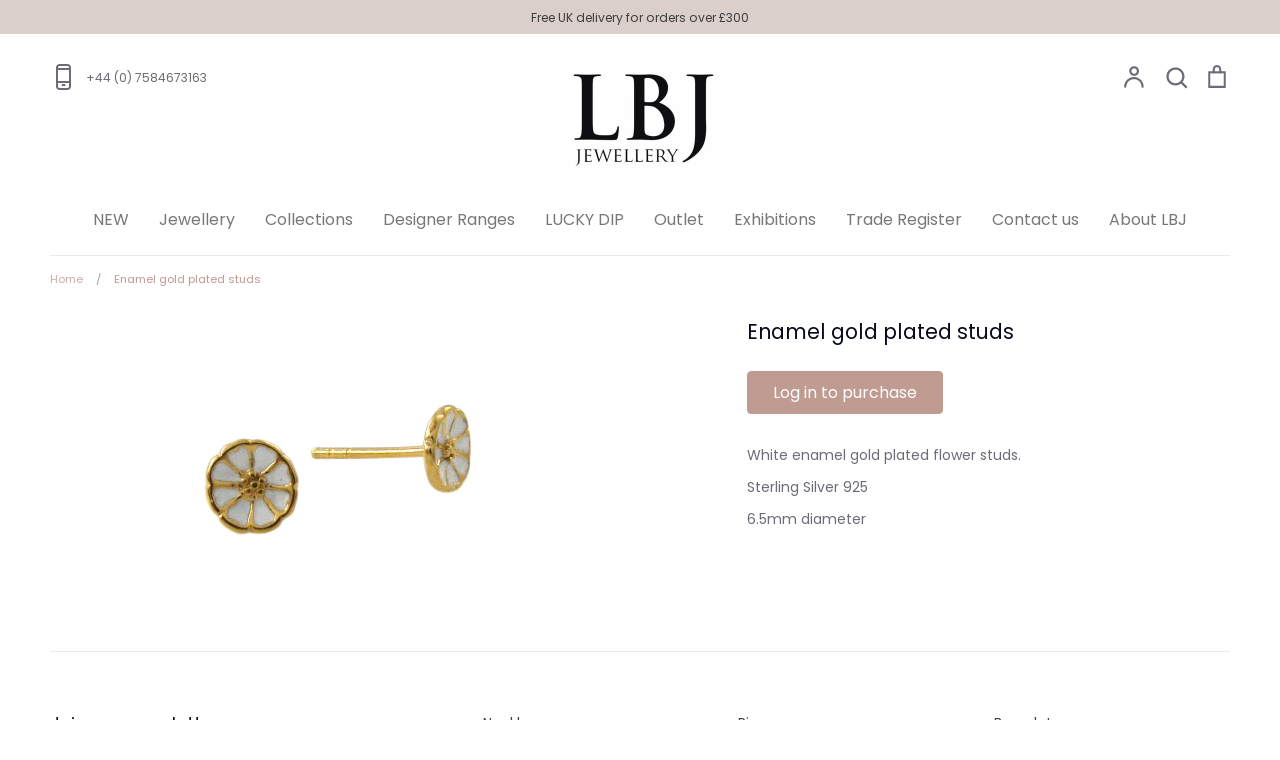

--- FILE ---
content_type: text/html; charset=utf-8
request_url: https://www.lbjjewellery.com/products/enamel-gold-plated-studs
body_size: 29792
content:
<!doctype html>
<html class="no-js supports-no-cookies" lang="en">
<head>
  <!-- Expression v5.4.2 -->
  <meta charset="utf-8">
  <meta http-equiv="X-UA-Compatible" content="IE=edge">
  <meta name="viewport" content="width=device-width,initial-scale=1">
  <meta name="theme-color" content="">
  <link rel="canonical" href="https://www.lbjjewellery.com/products/enamel-gold-plated-studs">

  
    <link rel="shortcut icon" href="//www.lbjjewellery.com/cdn/shop/files/favicon_32x32.png?v=1614298313" type="image/png">
  

  
  <title>
    Enamel gold plated studs
    
    
    
      &ndash; LBJ Jewellery 
    
  </title>

  
    <meta name="description" content="White enamel gold plated flower studs. Sterling Silver 925 6.5mm diameter">
  

  <meta property="og:site_name" content="LBJ Jewellery ">
<meta property="og:url" content="https://www.lbjjewellery.com/products/enamel-gold-plated-studs">
<meta property="og:title" content="Enamel gold plated studs">
<meta property="og:type" content="product">
<meta property="og:description" content="White enamel gold plated flower studs. Sterling Silver 925 6.5mm diameter"><meta property="og:price:amount" content="8.80">
  <meta property="og:price:currency" content="GBP"><meta property="og:image" content="http://www.lbjjewellery.com/cdn/shop/files/ENC12379011_1200x1200.jpg?v=1684777620">
<meta property="og:image:secure_url" content="https://www.lbjjewellery.com/cdn/shop/files/ENC12379011_1200x1200.jpg?v=1684777620">
<meta name="twitter:card" content="summary_large_image">
<meta name="twitter:title" content="Enamel gold plated studs">
<meta name="twitter:description" content="White enamel gold plated flower studs. Sterling Silver 925 6.5mm diameter">


  <link href="//www.lbjjewellery.com/cdn/shop/t/14/assets/theme.scss.css?v=104401630997796063681762795064" rel="stylesheet" type="text/css" media="all" />

  <script>
    document.documentElement.className = document.documentElement.className.replace('no-js', 'js');

    window.theme = {
      strings: {
        addToCart: "Add to Cart",
        soldOut: "No Stock",
        unavailable: "Unavailable",
        addressError: "Translation missing: en.map.errors.address_error",
        addressNoResults: "Translation missing: en.map.errors.address_no_results",
        addressQueryLimit: "Translation missing: en.map.errors.address_query_limit_html",
        authError: "Translation missing: en.map.errors.auth_error_html",
        addingToCart: "Adding",
        addedToCart: "Added",
        goToCart: "Go to cart",
        cart: "Cart",
        cartTermsNotChecked: "You must agree to the terms and conditions before continuing.",
        searchLoading: "Translation missing: en.layout.header.search_loading",
        searchNoResults: "Translation missing: en.layout.header.search_no_results",
        quantityTooHigh: "You can only have {{ quantity }} in your cart",
        unitPriceSeparator: " \/ ",
        searchResultsPages: "Pages",
        searchResultsViewAll: "View all results",
        searchResultsNoResults: "Please type full search term and click the search button to show results",
        previous: "Previous",
        next: "Next",
        cart_shipping_calculator_hide_calculator: "Hide shipping calculator",
        cart_shipping_calculator_title: "Get shipping estimates",
        cart_general_hide_note: "Hide instructions for seller",
        cart_general_show_note: "Add instructions for seller"
      },
      moneyFormat: "£{{amount}}",
      routes: {
        account_addresses_url: '/account/addresses',
        search_url: '/search',
        cart_url: '/cart',
        cart_add_url: '/cart/add',
        cart_change_url: '/cart/change'
      }
    };
  </script>

  

  <!--[if (gt IE 9)|!(IE)]><!--><script src="//www.lbjjewellery.com/cdn/shop/t/14/assets/vendor.js?v=38040098880091488191759497341" defer="defer"></script><!--<![endif]-->
  <!--[if lt IE 9]><script src="//www.lbjjewellery.com/cdn/shop/t/14/assets/vendor.js?v=38040098880091488191759497341"></script><![endif]-->

  <!--[if (gt IE 9)|!(IE)]><!--><script src="//www.lbjjewellery.com/cdn/shop/t/14/assets/theme.js?v=155211597035768371131759497341" defer="defer"></script><!--<![endif]-->
  <!--[if lt IE 9]><script src="//www.lbjjewellery.com/cdn/shop/t/14/assets/theme.js?v=155211597035768371131759497341"></script><![endif]-->

  <script>window.performance && window.performance.mark && window.performance.mark('shopify.content_for_header.start');</script><meta id="shopify-digital-wallet" name="shopify-digital-wallet" content="/36581605513/digital_wallets/dialog">
<link rel="alternate" type="application/json+oembed" href="https://www.lbjjewellery.com/products/enamel-gold-plated-studs.oembed">
<script async="async" src="/checkouts/internal/preloads.js?locale=en-GB"></script>
<script id="shopify-features" type="application/json">{"accessToken":"ea626dd26bd49ca6248a2e76c1093f0f","betas":["rich-media-storefront-analytics"],"domain":"www.lbjjewellery.com","predictiveSearch":true,"shopId":36581605513,"locale":"en"}</script>
<script>var Shopify = Shopify || {};
Shopify.shop = "lbjjewellery.myshopify.com";
Shopify.locale = "en";
Shopify.currency = {"active":"GBP","rate":"1.0"};
Shopify.country = "GB";
Shopify.theme = {"name":"LBJ Pre-order Addition - 10\/25","id":182754738562,"schema_name":"LBJ 2020-2021","schema_version":"v1.1","theme_store_id":230,"role":"main"};
Shopify.theme.handle = "null";
Shopify.theme.style = {"id":null,"handle":null};
Shopify.cdnHost = "www.lbjjewellery.com/cdn";
Shopify.routes = Shopify.routes || {};
Shopify.routes.root = "/";</script>
<script type="module">!function(o){(o.Shopify=o.Shopify||{}).modules=!0}(window);</script>
<script>!function(o){function n(){var o=[];function n(){o.push(Array.prototype.slice.apply(arguments))}return n.q=o,n}var t=o.Shopify=o.Shopify||{};t.loadFeatures=n(),t.autoloadFeatures=n()}(window);</script>
<script id="shop-js-analytics" type="application/json">{"pageType":"product"}</script>
<script defer="defer" async type="module" src="//www.lbjjewellery.com/cdn/shopifycloud/shop-js/modules/v2/client.init-shop-cart-sync_DtuiiIyl.en.esm.js"></script>
<script defer="defer" async type="module" src="//www.lbjjewellery.com/cdn/shopifycloud/shop-js/modules/v2/chunk.common_CUHEfi5Q.esm.js"></script>
<script type="module">
  await import("//www.lbjjewellery.com/cdn/shopifycloud/shop-js/modules/v2/client.init-shop-cart-sync_DtuiiIyl.en.esm.js");
await import("//www.lbjjewellery.com/cdn/shopifycloud/shop-js/modules/v2/chunk.common_CUHEfi5Q.esm.js");

  window.Shopify.SignInWithShop?.initShopCartSync?.({"fedCMEnabled":true,"windoidEnabled":true});

</script>
<script>(function() {
  var isLoaded = false;
  function asyncLoad() {
    if (isLoaded) return;
    isLoaded = true;
    var urls = ["https:\/\/cdn.nfcube.com\/instafeed-87b0184c97ff6bd9295836dbe0d7e36a.js?shop=lbjjewellery.myshopify.com"];
    for (var i = 0; i < urls.length; i++) {
      var s = document.createElement('script');
      s.type = 'text/javascript';
      s.async = true;
      s.src = urls[i];
      var x = document.getElementsByTagName('script')[0];
      x.parentNode.insertBefore(s, x);
    }
  };
  if(window.attachEvent) {
    window.attachEvent('onload', asyncLoad);
  } else {
    window.addEventListener('load', asyncLoad, false);
  }
})();</script>
<script id="__st">var __st={"a":36581605513,"offset":0,"reqid":"fe8211ae-78cb-43eb-ae8b-eef413bdd0de-1766853825","pageurl":"www.lbjjewellery.com\/products\/enamel-gold-plated-studs","u":"a72e74e50b45","p":"product","rtyp":"product","rid":7203128705161};</script>
<script>window.ShopifyPaypalV4VisibilityTracking = true;</script>
<script id="captcha-bootstrap">!function(){'use strict';const t='contact',e='account',n='new_comment',o=[[t,t],['blogs',n],['comments',n],[t,'customer']],c=[[e,'customer_login'],[e,'guest_login'],[e,'recover_customer_password'],[e,'create_customer']],r=t=>t.map((([t,e])=>`form[action*='/${t}']:not([data-nocaptcha='true']) input[name='form_type'][value='${e}']`)).join(','),a=t=>()=>t?[...document.querySelectorAll(t)].map((t=>t.form)):[];function s(){const t=[...o],e=r(t);return a(e)}const i='password',u='form_key',d=['recaptcha-v3-token','g-recaptcha-response','h-captcha-response',i],f=()=>{try{return window.sessionStorage}catch{return}},m='__shopify_v',_=t=>t.elements[u];function p(t,e,n=!1){try{const o=window.sessionStorage,c=JSON.parse(o.getItem(e)),{data:r}=function(t){const{data:e,action:n}=t;return t[m]||n?{data:e,action:n}:{data:t,action:n}}(c);for(const[e,n]of Object.entries(r))t.elements[e]&&(t.elements[e].value=n);n&&o.removeItem(e)}catch(o){console.error('form repopulation failed',{error:o})}}const l='form_type',E='cptcha';function T(t){t.dataset[E]=!0}const w=window,h=w.document,L='Shopify',v='ce_forms',y='captcha';let A=!1;((t,e)=>{const n=(g='f06e6c50-85a8-45c8-87d0-21a2b65856fe',I='https://cdn.shopify.com/shopifycloud/storefront-forms-hcaptcha/ce_storefront_forms_captcha_hcaptcha.v1.5.2.iife.js',D={infoText:'Protected by hCaptcha',privacyText:'Privacy',termsText:'Terms'},(t,e,n)=>{const o=w[L][v],c=o.bindForm;if(c)return c(t,g,e,D).then(n);var r;o.q.push([[t,g,e,D],n]),r=I,A||(h.body.append(Object.assign(h.createElement('script'),{id:'captcha-provider',async:!0,src:r})),A=!0)});var g,I,D;w[L]=w[L]||{},w[L][v]=w[L][v]||{},w[L][v].q=[],w[L][y]=w[L][y]||{},w[L][y].protect=function(t,e){n(t,void 0,e),T(t)},Object.freeze(w[L][y]),function(t,e,n,w,h,L){const[v,y,A,g]=function(t,e,n){const i=e?o:[],u=t?c:[],d=[...i,...u],f=r(d),m=r(i),_=r(d.filter((([t,e])=>n.includes(e))));return[a(f),a(m),a(_),s()]}(w,h,L),I=t=>{const e=t.target;return e instanceof HTMLFormElement?e:e&&e.form},D=t=>v().includes(t);t.addEventListener('submit',(t=>{const e=I(t);if(!e)return;const n=D(e)&&!e.dataset.hcaptchaBound&&!e.dataset.recaptchaBound,o=_(e),c=g().includes(e)&&(!o||!o.value);(n||c)&&t.preventDefault(),c&&!n&&(function(t){try{if(!f())return;!function(t){const e=f();if(!e)return;const n=_(t);if(!n)return;const o=n.value;o&&e.removeItem(o)}(t);const e=Array.from(Array(32),(()=>Math.random().toString(36)[2])).join('');!function(t,e){_(t)||t.append(Object.assign(document.createElement('input'),{type:'hidden',name:u})),t.elements[u].value=e}(t,e),function(t,e){const n=f();if(!n)return;const o=[...t.querySelectorAll(`input[type='${i}']`)].map((({name:t})=>t)),c=[...d,...o],r={};for(const[a,s]of new FormData(t).entries())c.includes(a)||(r[a]=s);n.setItem(e,JSON.stringify({[m]:1,action:t.action,data:r}))}(t,e)}catch(e){console.error('failed to persist form',e)}}(e),e.submit())}));const S=(t,e)=>{t&&!t.dataset[E]&&(n(t,e.some((e=>e===t))),T(t))};for(const o of['focusin','change'])t.addEventListener(o,(t=>{const e=I(t);D(e)&&S(e,y())}));const B=e.get('form_key'),M=e.get(l),P=B&&M;t.addEventListener('DOMContentLoaded',(()=>{const t=y();if(P)for(const e of t)e.elements[l].value===M&&p(e,B);[...new Set([...A(),...v().filter((t=>'true'===t.dataset.shopifyCaptcha))])].forEach((e=>S(e,t)))}))}(h,new URLSearchParams(w.location.search),n,t,e,['guest_login'])})(!0,!0)}();</script>
<script integrity="sha256-4kQ18oKyAcykRKYeNunJcIwy7WH5gtpwJnB7kiuLZ1E=" data-source-attribution="shopify.loadfeatures" defer="defer" src="//www.lbjjewellery.com/cdn/shopifycloud/storefront/assets/storefront/load_feature-a0a9edcb.js" crossorigin="anonymous"></script>
<script data-source-attribution="shopify.dynamic_checkout.dynamic.init">var Shopify=Shopify||{};Shopify.PaymentButton=Shopify.PaymentButton||{isStorefrontPortableWallets:!0,init:function(){window.Shopify.PaymentButton.init=function(){};var t=document.createElement("script");t.src="https://www.lbjjewellery.com/cdn/shopifycloud/portable-wallets/latest/portable-wallets.en.js",t.type="module",document.head.appendChild(t)}};
</script>
<script data-source-attribution="shopify.dynamic_checkout.buyer_consent">
  function portableWalletsHideBuyerConsent(e){var t=document.getElementById("shopify-buyer-consent"),n=document.getElementById("shopify-subscription-policy-button");t&&n&&(t.classList.add("hidden"),t.setAttribute("aria-hidden","true"),n.removeEventListener("click",e))}function portableWalletsShowBuyerConsent(e){var t=document.getElementById("shopify-buyer-consent"),n=document.getElementById("shopify-subscription-policy-button");t&&n&&(t.classList.remove("hidden"),t.removeAttribute("aria-hidden"),n.addEventListener("click",e))}window.Shopify?.PaymentButton&&(window.Shopify.PaymentButton.hideBuyerConsent=portableWalletsHideBuyerConsent,window.Shopify.PaymentButton.showBuyerConsent=portableWalletsShowBuyerConsent);
</script>
<script data-source-attribution="shopify.dynamic_checkout.cart.bootstrap">document.addEventListener("DOMContentLoaded",(function(){function t(){return document.querySelector("shopify-accelerated-checkout-cart, shopify-accelerated-checkout")}if(t())Shopify.PaymentButton.init();else{new MutationObserver((function(e,n){t()&&(Shopify.PaymentButton.init(),n.disconnect())})).observe(document.body,{childList:!0,subtree:!0})}}));
</script>
<script id="sections-script" data-sections="product-recommendations,popup" defer="defer" src="//www.lbjjewellery.com/cdn/shop/t/14/compiled_assets/scripts.js?4011"></script>
<script>window.performance && window.performance.mark && window.performance.mark('shopify.content_for_header.end');</script>

<!-- NO INDEX CODE -->

  
  
  <meta name="robots" content="noindex, nofollow">


  
<!-- BEGIN app block: shopify://apps/sami-b2b-lock/blocks/app-embed/8d86a3b4-97b3-44ab-adc1-ec01c5a89da9 -->
 


  <script>

    window.Samita = window.Samita || {}
    Samita.SamitaLocksAccessParams = Samita.SamitaLocksAccessParams || {}
    Samita.SamitaLocksAccessParams.settings =  {"general":{"price_atc":"plain_text","effect_button":"ripple","collectFeedback":true,"placeholder_message":true,"placeholder_templateLock":true},"template":{"text_color":"#000","btn_bg_color":"#7396a2","bg_placeholder":"#f3f3f3","btn_text_color":"#ffffff","bg_notification":"#fff","input_box_shadow":"#ccc","plain_text_color":"#230d0d","color_placeholder":"#000","button_priceAtc_bg":"#5487a0","input_passcode_color":"#000","button_priceAtc_color":"#fff","input_passcode_background":"#ffffff"}};
    Samita.SamitaLocksAccessParams.locks =  [{"access":1,"id":18819,"resources_conditional":{"type":["logged"],"customer":{"logic":[[{"type":"tagged_with","value":null}]],"source":"rules","listManual":[]},"passcode":{"code":null,"message":null,"listCode":[]},"redirect":{"type":"login"},"secretLink":{"code":[],"links":[],"message":null,"resources":"allProduct"}},"advanced":null,"resources_lock":{"url":null,"page":[],"type":"products","blogs":{"active":"blogs","selectedBlogs":[],"selectedArticles":[]},"exclude":{"url":[],"active":false},"setting":["price"],"hideList":false,"products":[],"PreviewLink":"lbjjewellery.myshopify.com/collections/all","collections":[],"grandAccess":{"time":1,"interval":"hour"},"limitProduct":"all","allowHomePage":true},"status":1}];
    Samita.SamitaLocksAccessParams.themeStoreId = Shopify.theme.theme_store_id;
    Samita.SamitaLocksAccessParams.ShopUrl = Shopify.shop;
    Samita.SamitaLocksAccessParams.features =  {"conditions_specific_products":-1,"isCreateAbleLock":true,"number_lock_to_add":-1,"login_to_view_products":true,"login_to_view_pages":true,"login_to_view_urls":true,"login_to_view_blogs":true,"login_to_view_collections":true,"login_to_view_whole_websites":true,"password_protect_pages_with_locks":true,"add_multiple_passcode":true,"secret_link_view_page":true,"exclude_specific_URLs":true,"login_view_price":true,"hide_product_and_collection":true,"hide_add_to_cart_price_and_btn":true,"redirect_to_any_page_url":true,"hide_price_on_gg_search":true,"select_blog_article_to_lock":true,"select_customer_for_lock":true,"exclude_product":true,"request_access":true,"integrateApp":true,"date_range":true,"country_restriction":true,"available_languages":true,"lock_variants":true};
    Samita.SamitaLocksAccessParams.themeInfo  = [{"id":128018940041,"name":"Copy of LBJ - v1.2","role":"unpublished","theme_store_id":230,"selected":false,"theme_name":"LBJ 2020-2021","theme_version":"v1.1"},{"id":128278626441,"name":"LBJ Popup build March 2023","role":"unpublished","theme_store_id":230,"selected":false,"theme_name":"LBJ 2020-2021","theme_version":"v1.1"},{"id":132249452681,"name":"LBJ Recycled Tag March 2024","role":"unpublished","theme_store_id":230,"selected":true,"theme_name":"LBJ 2020-2021","theme_version":"v1.1"},{"id":134890913929,"name":"Copy of LBJ Recycled Tag March 2024","role":"unpublished","theme_store_id":230,"selected":false,"theme_name":"LBJ 2020-2021","theme_version":"v1.1"},{"id":182754738562,"name":"LBJ Pre-order Addition - 10/25","role":"main","theme_store_id":230,"selected":false,"theme_name":"LBJ 2020-2021","theme_version":"v1.1"},{"id":184686215554,"name":"Expression","role":"unpublished","theme_store_id":230,"selected":false,"theme_name":"Expression"},{"id":95106433161,"name":"LBJ - v1.2","role":"unpublished","theme_store_id":230,"selected":false,"theme_name":"LBJ 2020-2021","theme_version":"v1.1"},{"id":98051752073,"name":"LBJ - Backup 01/21","role":"unpublished","theme_store_id":230,"selected":false,"theme_name":"LBJ 2020-2021","theme_version":"v1.1"},{"id":120215961737,"name":"LBJ - Backup 04/21","role":"unpublished","theme_store_id":230,"selected":false,"theme_name":"LBJ 2020-2021","theme_version":"v1.1"},{"id":120268652681,"name":"LBJ - Backup 05/21","role":"unpublished","theme_store_id":230,"selected":false,"theme_name":"LBJ 2020-2021","theme_version":"v1.1"},{"id":120372363401,"name":"LBJ - Backup 07/21","role":"unpublished","theme_store_id":230,"selected":false,"theme_name":"LBJ 2020-2021","theme_version":"v1.1"},{"id":120452153481,"name":"LBJ - Backup 09/21","role":"unpublished","theme_store_id":230,"selected":false,"theme_name":"LBJ 2020-2021","theme_version":"v1.1"},{"id":123619147913,"name":"Copy of LBJ - v1.2","role":"unpublished","theme_store_id":230,"selected":false,"theme_name":"LBJ 2020-2021","theme_version":"v1.1"}];
    Samita.SamitaLocksAccessParams.appUrl = "https:\/\/lock.samita.io";
    Samita.SamitaLocksAccessParams.selector = {"theme_store_id":230,"theme_name":"Expression","product":{"price":".product-block.product-block--price span.product__price","btnAtc":"button#AddToCart","mainContent":"main#MainContent"},"collection":{"productSelector":".product-grid .product-block.grid__item","collectionSelect":".collection-list .grid__item","price":".product-price","btnAtc":""},"searchPage":{"productSelector":".product-grid .product-block.grid__item","price":".product-price","btnAtc":""},"otherPage":{"productSelector":".grid--uniform .product-block","collectionSelect":".collection-list .grid__item","price":".product-price","btnAtc":""},"index":{"productSelector":".new-grid .grid-item","collectionSelect":".collection-list .grid__item","price":".product-price","btnAtc":""}};
    Samita.SamitaLocksAccessParams.translation = {"default":{"general":{"Back":"Back","Submit":"Submit","Enter_passcode":"Enter passcode","Passcode_empty":"Passcode cant be empty !!","secret_lock_atc":"You cannot see the add to cart of this product !!","title_linkScret":"The link is locked !!","customer_lock_atc":"Button add to cart has been lock !!","secret_lock_price":"You cannot see the price of this product !!","Login_to_see_price":"Login to see price","Passcode_incorrect":"Passcode is incorrect !!","customer_lock_price":"Price had been locked !!","Login_to_Add_to_cart":"Login to Add to cart","notification_linkScret":"resource accessible only with secret link","This_resource_has_been_locked":"This resource has been locked","please_enter_passcode_to_unlock":"Please enter your passcode to unlock this resource"}}};
    Samita.SamitaLocksAccessParams.locale = "en";
    Samita.SamitaLocksAccessParams.current_locale = "en";
    Samita.SamitaLocksAccessParams.ListHandle = [];
    Samita.SamitaLocksAccessParams.ProductsLoad = [];
    Samita.SamitaLocksAccessParams.proxy_url = "/apps/samita-lock"
    Samita.SamitaLocksAccessParams.tokenStorefrontSamiLock = "";

    if(window?.Shopify?.designMode){
        window.Samita.SamitaLocksAccessParams.locks = [];
    }

    
      document.querySelector('html').classList.add('smt-loadding');
    

    
    

    

    


    Samita.SamitaLocksAccessParams.product ={"id":7203128705161,"title":"Enamel gold plated studs","handle":"enamel-gold-plated-studs","description":"\u003cp\u003eWhite enamel gold plated flower studs.\u003cbr\u003e\u003c\/p\u003e\n\u003cp\u003eSterling Silver 925\u003c\/p\u003e\n\u003cp\u003e6.5mm diameter\u003c\/p\u003e","published_at":"2023-05-22T18:46:05+01:00","created_at":"2023-05-22T18:46:05+01:00","vendor":"Precious Products","type":"Stud Earrings","tags":["Enamel","Gold plated","Recycled","Stud Earrings"],"price":880,"price_min":880,"price_max":880,"available":true,"price_varies":false,"compare_at_price":1100,"compare_at_price_min":1100,"compare_at_price_max":1100,"compare_at_price_varies":false,"variants":[{"id":41266864029833,"title":"Default Title","option1":"Default Title","option2":null,"option3":null,"sku":"E12379W","requires_shipping":true,"taxable":true,"featured_image":null,"available":true,"name":"Enamel gold plated studs","public_title":null,"options":["Default Title"],"price":880,"weight":0,"compare_at_price":1100,"inventory_management":"shopify","barcode":"64029833","requires_selling_plan":false,"selling_plan_allocations":[]}],"images":["\/\/www.lbjjewellery.com\/cdn\/shop\/files\/ENC12379011.jpg?v=1684777620"],"featured_image":"\/\/www.lbjjewellery.com\/cdn\/shop\/files\/ENC12379011.jpg?v=1684777620","options":["Title"],"media":[{"alt":null,"id":23622890717321,"position":1,"preview_image":{"aspect_ratio":1.379,"height":253,"width":349,"src":"\/\/www.lbjjewellery.com\/cdn\/shop\/files\/ENC12379011.jpg?v=1684777620"},"aspect_ratio":1.379,"height":253,"media_type":"image","src":"\/\/www.lbjjewellery.com\/cdn\/shop\/files\/ENC12379011.jpg?v=1684777620","width":349}],"requires_selling_plan":false,"selling_plan_groups":[],"content":"\u003cp\u003eWhite enamel gold plated flower studs.\u003cbr\u003e\u003c\/p\u003e\n\u003cp\u003eSterling Silver 925\u003c\/p\u003e\n\u003cp\u003e6.5mm diameter\u003c\/p\u003e"};
    Samita.SamitaLocksAccessParams.product.collections = [191383208073,191921291401,189515694217]
    

    
    
    
    Samita.SamitaLocksAccessParams.pageType = "product"
  </script>

  <style>
    html .lock__notificationTemplateWrapper{
      background: #fff !important;
    }

    html button#passcodebtn{
      background: #7396a2 !important;
      color: #ffffff !important;
    }

    html input#passcode{
      background: #ffffff !important;
      color: #000 !important;
      box-shadow:'0 0 10px 0'#ccc !important;
    }

    html input#passcode::placeholder{
      color: #000 !important;
      box-shadow:'0 0 10px 0'#ccc !important;
    }

    html button#backbtn{
      background: #7396a2 !important;
      color: #ffffff !important;
    }

    html .lock__placeholder{
      background: #f3f3f3 !important;
      color: #000 !important;
    }

    html .smt-plain-text{
      color: #230d0d !important;
      cursor:pointer;
    }

    html .smt-button{
      background: #5487a0 !important;
      color: #fff !important;
      cursor:pointer;
      padding: 10px 20px;
      border-radius: 5px;
      text-decoration: none !important;
    }

    html.smt-loadding{
      opacity:0 !important;
      visibility:hidden !important;
    }

    
    
  </style>

  

<!-- END app block --><script src="https://cdn.shopify.com/extensions/019b24e9-15e1-7a91-927f-a918730fc4db/wholesale-lock-hide-price-103/assets/samitaLock.js" type="text/javascript" defer="defer"></script>
<link href="https://monorail-edge.shopifysvc.com" rel="dns-prefetch">
<script>(function(){if ("sendBeacon" in navigator && "performance" in window) {try {var session_token_from_headers = performance.getEntriesByType('navigation')[0].serverTiming.find(x => x.name == '_s').description;} catch {var session_token_from_headers = undefined;}var session_cookie_matches = document.cookie.match(/_shopify_s=([^;]*)/);var session_token_from_cookie = session_cookie_matches && session_cookie_matches.length === 2 ? session_cookie_matches[1] : "";var session_token = session_token_from_headers || session_token_from_cookie || "";function handle_abandonment_event(e) {var entries = performance.getEntries().filter(function(entry) {return /monorail-edge.shopifysvc.com/.test(entry.name);});if (!window.abandonment_tracked && entries.length === 0) {window.abandonment_tracked = true;var currentMs = Date.now();var navigation_start = performance.timing.navigationStart;var payload = {shop_id: 36581605513,url: window.location.href,navigation_start,duration: currentMs - navigation_start,session_token,page_type: "product"};window.navigator.sendBeacon("https://monorail-edge.shopifysvc.com/v1/produce", JSON.stringify({schema_id: "online_store_buyer_site_abandonment/1.1",payload: payload,metadata: {event_created_at_ms: currentMs,event_sent_at_ms: currentMs}}));}}window.addEventListener('pagehide', handle_abandonment_event);}}());</script>
<script id="web-pixels-manager-setup">(function e(e,d,r,n,o){if(void 0===o&&(o={}),!Boolean(null===(a=null===(i=window.Shopify)||void 0===i?void 0:i.analytics)||void 0===a?void 0:a.replayQueue)){var i,a;window.Shopify=window.Shopify||{};var t=window.Shopify;t.analytics=t.analytics||{};var s=t.analytics;s.replayQueue=[],s.publish=function(e,d,r){return s.replayQueue.push([e,d,r]),!0};try{self.performance.mark("wpm:start")}catch(e){}var l=function(){var e={modern:/Edge?\/(1{2}[4-9]|1[2-9]\d|[2-9]\d{2}|\d{4,})\.\d+(\.\d+|)|Firefox\/(1{2}[4-9]|1[2-9]\d|[2-9]\d{2}|\d{4,})\.\d+(\.\d+|)|Chrom(ium|e)\/(9{2}|\d{3,})\.\d+(\.\d+|)|(Maci|X1{2}).+ Version\/(15\.\d+|(1[6-9]|[2-9]\d|\d{3,})\.\d+)([,.]\d+|)( \(\w+\)|)( Mobile\/\w+|) Safari\/|Chrome.+OPR\/(9{2}|\d{3,})\.\d+\.\d+|(CPU[ +]OS|iPhone[ +]OS|CPU[ +]iPhone|CPU IPhone OS|CPU iPad OS)[ +]+(15[._]\d+|(1[6-9]|[2-9]\d|\d{3,})[._]\d+)([._]\d+|)|Android:?[ /-](13[3-9]|1[4-9]\d|[2-9]\d{2}|\d{4,})(\.\d+|)(\.\d+|)|Android.+Firefox\/(13[5-9]|1[4-9]\d|[2-9]\d{2}|\d{4,})\.\d+(\.\d+|)|Android.+Chrom(ium|e)\/(13[3-9]|1[4-9]\d|[2-9]\d{2}|\d{4,})\.\d+(\.\d+|)|SamsungBrowser\/([2-9]\d|\d{3,})\.\d+/,legacy:/Edge?\/(1[6-9]|[2-9]\d|\d{3,})\.\d+(\.\d+|)|Firefox\/(5[4-9]|[6-9]\d|\d{3,})\.\d+(\.\d+|)|Chrom(ium|e)\/(5[1-9]|[6-9]\d|\d{3,})\.\d+(\.\d+|)([\d.]+$|.*Safari\/(?![\d.]+ Edge\/[\d.]+$))|(Maci|X1{2}).+ Version\/(10\.\d+|(1[1-9]|[2-9]\d|\d{3,})\.\d+)([,.]\d+|)( \(\w+\)|)( Mobile\/\w+|) Safari\/|Chrome.+OPR\/(3[89]|[4-9]\d|\d{3,})\.\d+\.\d+|(CPU[ +]OS|iPhone[ +]OS|CPU[ +]iPhone|CPU IPhone OS|CPU iPad OS)[ +]+(10[._]\d+|(1[1-9]|[2-9]\d|\d{3,})[._]\d+)([._]\d+|)|Android:?[ /-](13[3-9]|1[4-9]\d|[2-9]\d{2}|\d{4,})(\.\d+|)(\.\d+|)|Mobile Safari.+OPR\/([89]\d|\d{3,})\.\d+\.\d+|Android.+Firefox\/(13[5-9]|1[4-9]\d|[2-9]\d{2}|\d{4,})\.\d+(\.\d+|)|Android.+Chrom(ium|e)\/(13[3-9]|1[4-9]\d|[2-9]\d{2}|\d{4,})\.\d+(\.\d+|)|Android.+(UC? ?Browser|UCWEB|U3)[ /]?(15\.([5-9]|\d{2,})|(1[6-9]|[2-9]\d|\d{3,})\.\d+)\.\d+|SamsungBrowser\/(5\.\d+|([6-9]|\d{2,})\.\d+)|Android.+MQ{2}Browser\/(14(\.(9|\d{2,})|)|(1[5-9]|[2-9]\d|\d{3,})(\.\d+|))(\.\d+|)|K[Aa][Ii]OS\/(3\.\d+|([4-9]|\d{2,})\.\d+)(\.\d+|)/},d=e.modern,r=e.legacy,n=navigator.userAgent;return n.match(d)?"modern":n.match(r)?"legacy":"unknown"}(),u="modern"===l?"modern":"legacy",c=(null!=n?n:{modern:"",legacy:""})[u],f=function(e){return[e.baseUrl,"/wpm","/b",e.hashVersion,"modern"===e.buildTarget?"m":"l",".js"].join("")}({baseUrl:d,hashVersion:r,buildTarget:u}),m=function(e){var d=e.version,r=e.bundleTarget,n=e.surface,o=e.pageUrl,i=e.monorailEndpoint;return{emit:function(e){var a=e.status,t=e.errorMsg,s=(new Date).getTime(),l=JSON.stringify({metadata:{event_sent_at_ms:s},events:[{schema_id:"web_pixels_manager_load/3.1",payload:{version:d,bundle_target:r,page_url:o,status:a,surface:n,error_msg:t},metadata:{event_created_at_ms:s}}]});if(!i)return console&&console.warn&&console.warn("[Web Pixels Manager] No Monorail endpoint provided, skipping logging."),!1;try{return self.navigator.sendBeacon.bind(self.navigator)(i,l)}catch(e){}var u=new XMLHttpRequest;try{return u.open("POST",i,!0),u.setRequestHeader("Content-Type","text/plain"),u.send(l),!0}catch(e){return console&&console.warn&&console.warn("[Web Pixels Manager] Got an unhandled error while logging to Monorail."),!1}}}}({version:r,bundleTarget:l,surface:e.surface,pageUrl:self.location.href,monorailEndpoint:e.monorailEndpoint});try{o.browserTarget=l,function(e){var d=e.src,r=e.async,n=void 0===r||r,o=e.onload,i=e.onerror,a=e.sri,t=e.scriptDataAttributes,s=void 0===t?{}:t,l=document.createElement("script"),u=document.querySelector("head"),c=document.querySelector("body");if(l.async=n,l.src=d,a&&(l.integrity=a,l.crossOrigin="anonymous"),s)for(var f in s)if(Object.prototype.hasOwnProperty.call(s,f))try{l.dataset[f]=s[f]}catch(e){}if(o&&l.addEventListener("load",o),i&&l.addEventListener("error",i),u)u.appendChild(l);else{if(!c)throw new Error("Did not find a head or body element to append the script");c.appendChild(l)}}({src:f,async:!0,onload:function(){if(!function(){var e,d;return Boolean(null===(d=null===(e=window.Shopify)||void 0===e?void 0:e.analytics)||void 0===d?void 0:d.initialized)}()){var d=window.webPixelsManager.init(e)||void 0;if(d){var r=window.Shopify.analytics;r.replayQueue.forEach((function(e){var r=e[0],n=e[1],o=e[2];d.publishCustomEvent(r,n,o)})),r.replayQueue=[],r.publish=d.publishCustomEvent,r.visitor=d.visitor,r.initialized=!0}}},onerror:function(){return m.emit({status:"failed",errorMsg:"".concat(f," has failed to load")})},sri:function(e){var d=/^sha384-[A-Za-z0-9+/=]+$/;return"string"==typeof e&&d.test(e)}(c)?c:"",scriptDataAttributes:o}),m.emit({status:"loading"})}catch(e){m.emit({status:"failed",errorMsg:(null==e?void 0:e.message)||"Unknown error"})}}})({shopId: 36581605513,storefrontBaseUrl: "https://www.lbjjewellery.com",extensionsBaseUrl: "https://extensions.shopifycdn.com/cdn/shopifycloud/web-pixels-manager",monorailEndpoint: "https://monorail-edge.shopifysvc.com/unstable/produce_batch",surface: "storefront-renderer",enabledBetaFlags: ["2dca8a86","a0d5f9d2"],webPixelsConfigList: [{"id":"402686089","configuration":"{\"config\":\"{\\\"pixel_id\\\":\\\"G-4L548XC7RG\\\",\\\"gtag_events\\\":[{\\\"type\\\":\\\"purchase\\\",\\\"action_label\\\":\\\"G-4L548XC7RG\\\"},{\\\"type\\\":\\\"page_view\\\",\\\"action_label\\\":\\\"G-4L548XC7RG\\\"},{\\\"type\\\":\\\"view_item\\\",\\\"action_label\\\":\\\"G-4L548XC7RG\\\"},{\\\"type\\\":\\\"search\\\",\\\"action_label\\\":\\\"G-4L548XC7RG\\\"},{\\\"type\\\":\\\"add_to_cart\\\",\\\"action_label\\\":\\\"G-4L548XC7RG\\\"},{\\\"type\\\":\\\"begin_checkout\\\",\\\"action_label\\\":\\\"G-4L548XC7RG\\\"},{\\\"type\\\":\\\"add_payment_info\\\",\\\"action_label\\\":\\\"G-4L548XC7RG\\\"}],\\\"enable_monitoring_mode\\\":false}\"}","eventPayloadVersion":"v1","runtimeContext":"OPEN","scriptVersion":"b2a88bafab3e21179ed38636efcd8a93","type":"APP","apiClientId":1780363,"privacyPurposes":[],"dataSharingAdjustments":{"protectedCustomerApprovalScopes":["read_customer_address","read_customer_email","read_customer_name","read_customer_personal_data","read_customer_phone"]}},{"id":"shopify-app-pixel","configuration":"{}","eventPayloadVersion":"v1","runtimeContext":"STRICT","scriptVersion":"0450","apiClientId":"shopify-pixel","type":"APP","privacyPurposes":["ANALYTICS","MARKETING"]},{"id":"shopify-custom-pixel","eventPayloadVersion":"v1","runtimeContext":"LAX","scriptVersion":"0450","apiClientId":"shopify-pixel","type":"CUSTOM","privacyPurposes":["ANALYTICS","MARKETING"]}],isMerchantRequest: false,initData: {"shop":{"name":"LBJ Jewellery ","paymentSettings":{"currencyCode":"GBP"},"myshopifyDomain":"lbjjewellery.myshopify.com","countryCode":"GB","storefrontUrl":"https:\/\/www.lbjjewellery.com"},"customer":null,"cart":null,"checkout":null,"productVariants":[{"price":{"amount":8.8,"currencyCode":"GBP"},"product":{"title":"Enamel gold plated studs","vendor":"Precious Products","id":"7203128705161","untranslatedTitle":"Enamel gold plated studs","url":"\/products\/enamel-gold-plated-studs","type":"Stud Earrings"},"id":"41266864029833","image":{"src":"\/\/www.lbjjewellery.com\/cdn\/shop\/files\/ENC12379011.jpg?v=1684777620"},"sku":"E12379W","title":"Default Title","untranslatedTitle":"Default Title"}],"purchasingCompany":null},},"https://www.lbjjewellery.com/cdn","da62cc92w68dfea28pcf9825a4m392e00d0",{"modern":"","legacy":""},{"shopId":"36581605513","storefrontBaseUrl":"https:\/\/www.lbjjewellery.com","extensionBaseUrl":"https:\/\/extensions.shopifycdn.com\/cdn\/shopifycloud\/web-pixels-manager","surface":"storefront-renderer","enabledBetaFlags":"[\"2dca8a86\", \"a0d5f9d2\"]","isMerchantRequest":"false","hashVersion":"da62cc92w68dfea28pcf9825a4m392e00d0","publish":"custom","events":"[[\"page_viewed\",{}],[\"product_viewed\",{\"productVariant\":{\"price\":{\"amount\":8.8,\"currencyCode\":\"GBP\"},\"product\":{\"title\":\"Enamel gold plated studs\",\"vendor\":\"Precious Products\",\"id\":\"7203128705161\",\"untranslatedTitle\":\"Enamel gold plated studs\",\"url\":\"\/products\/enamel-gold-plated-studs\",\"type\":\"Stud Earrings\"},\"id\":\"41266864029833\",\"image\":{\"src\":\"\/\/www.lbjjewellery.com\/cdn\/shop\/files\/ENC12379011.jpg?v=1684777620\"},\"sku\":\"E12379W\",\"title\":\"Default Title\",\"untranslatedTitle\":\"Default Title\"}}]]"});</script><script>
  window.ShopifyAnalytics = window.ShopifyAnalytics || {};
  window.ShopifyAnalytics.meta = window.ShopifyAnalytics.meta || {};
  window.ShopifyAnalytics.meta.currency = 'GBP';
  var meta = {"product":{"id":7203128705161,"gid":"gid:\/\/shopify\/Product\/7203128705161","vendor":"Precious Products","type":"Stud Earrings","handle":"enamel-gold-plated-studs","variants":[{"id":41266864029833,"price":880,"name":"Enamel gold plated studs","public_title":null,"sku":"E12379W"}],"remote":false},"page":{"pageType":"product","resourceType":"product","resourceId":7203128705161,"requestId":"fe8211ae-78cb-43eb-ae8b-eef413bdd0de-1766853825"}};
  for (var attr in meta) {
    window.ShopifyAnalytics.meta[attr] = meta[attr];
  }
</script>
<script class="analytics">
  (function () {
    var customDocumentWrite = function(content) {
      var jquery = null;

      if (window.jQuery) {
        jquery = window.jQuery;
      } else if (window.Checkout && window.Checkout.$) {
        jquery = window.Checkout.$;
      }

      if (jquery) {
        jquery('body').append(content);
      }
    };

    var hasLoggedConversion = function(token) {
      if (token) {
        return document.cookie.indexOf('loggedConversion=' + token) !== -1;
      }
      return false;
    }

    var setCookieIfConversion = function(token) {
      if (token) {
        var twoMonthsFromNow = new Date(Date.now());
        twoMonthsFromNow.setMonth(twoMonthsFromNow.getMonth() + 2);

        document.cookie = 'loggedConversion=' + token + '; expires=' + twoMonthsFromNow;
      }
    }

    var trekkie = window.ShopifyAnalytics.lib = window.trekkie = window.trekkie || [];
    if (trekkie.integrations) {
      return;
    }
    trekkie.methods = [
      'identify',
      'page',
      'ready',
      'track',
      'trackForm',
      'trackLink'
    ];
    trekkie.factory = function(method) {
      return function() {
        var args = Array.prototype.slice.call(arguments);
        args.unshift(method);
        trekkie.push(args);
        return trekkie;
      };
    };
    for (var i = 0; i < trekkie.methods.length; i++) {
      var key = trekkie.methods[i];
      trekkie[key] = trekkie.factory(key);
    }
    trekkie.load = function(config) {
      trekkie.config = config || {};
      trekkie.config.initialDocumentCookie = document.cookie;
      var first = document.getElementsByTagName('script')[0];
      var script = document.createElement('script');
      script.type = 'text/javascript';
      script.onerror = function(e) {
        var scriptFallback = document.createElement('script');
        scriptFallback.type = 'text/javascript';
        scriptFallback.onerror = function(error) {
                var Monorail = {
      produce: function produce(monorailDomain, schemaId, payload) {
        var currentMs = new Date().getTime();
        var event = {
          schema_id: schemaId,
          payload: payload,
          metadata: {
            event_created_at_ms: currentMs,
            event_sent_at_ms: currentMs
          }
        };
        return Monorail.sendRequest("https://" + monorailDomain + "/v1/produce", JSON.stringify(event));
      },
      sendRequest: function sendRequest(endpointUrl, payload) {
        // Try the sendBeacon API
        if (window && window.navigator && typeof window.navigator.sendBeacon === 'function' && typeof window.Blob === 'function' && !Monorail.isIos12()) {
          var blobData = new window.Blob([payload], {
            type: 'text/plain'
          });

          if (window.navigator.sendBeacon(endpointUrl, blobData)) {
            return true;
          } // sendBeacon was not successful

        } // XHR beacon

        var xhr = new XMLHttpRequest();

        try {
          xhr.open('POST', endpointUrl);
          xhr.setRequestHeader('Content-Type', 'text/plain');
          xhr.send(payload);
        } catch (e) {
          console.log(e);
        }

        return false;
      },
      isIos12: function isIos12() {
        return window.navigator.userAgent.lastIndexOf('iPhone; CPU iPhone OS 12_') !== -1 || window.navigator.userAgent.lastIndexOf('iPad; CPU OS 12_') !== -1;
      }
    };
    Monorail.produce('monorail-edge.shopifysvc.com',
      'trekkie_storefront_load_errors/1.1',
      {shop_id: 36581605513,
      theme_id: 182754738562,
      app_name: "storefront",
      context_url: window.location.href,
      source_url: "//www.lbjjewellery.com/cdn/s/trekkie.storefront.8f32c7f0b513e73f3235c26245676203e1209161.min.js"});

        };
        scriptFallback.async = true;
        scriptFallback.src = '//www.lbjjewellery.com/cdn/s/trekkie.storefront.8f32c7f0b513e73f3235c26245676203e1209161.min.js';
        first.parentNode.insertBefore(scriptFallback, first);
      };
      script.async = true;
      script.src = '//www.lbjjewellery.com/cdn/s/trekkie.storefront.8f32c7f0b513e73f3235c26245676203e1209161.min.js';
      first.parentNode.insertBefore(script, first);
    };
    trekkie.load(
      {"Trekkie":{"appName":"storefront","development":false,"defaultAttributes":{"shopId":36581605513,"isMerchantRequest":null,"themeId":182754738562,"themeCityHash":"6984805560790493741","contentLanguage":"en","currency":"GBP","eventMetadataId":"d5e1aa28-604b-4e5e-8de5-71fb0dfc7dd9"},"isServerSideCookieWritingEnabled":true,"monorailRegion":"shop_domain","enabledBetaFlags":["65f19447"]},"Session Attribution":{},"S2S":{"facebookCapiEnabled":false,"source":"trekkie-storefront-renderer","apiClientId":580111}}
    );

    var loaded = false;
    trekkie.ready(function() {
      if (loaded) return;
      loaded = true;

      window.ShopifyAnalytics.lib = window.trekkie;

      var originalDocumentWrite = document.write;
      document.write = customDocumentWrite;
      try { window.ShopifyAnalytics.merchantGoogleAnalytics.call(this); } catch(error) {};
      document.write = originalDocumentWrite;

      window.ShopifyAnalytics.lib.page(null,{"pageType":"product","resourceType":"product","resourceId":7203128705161,"requestId":"fe8211ae-78cb-43eb-ae8b-eef413bdd0de-1766853825","shopifyEmitted":true});

      var match = window.location.pathname.match(/checkouts\/(.+)\/(thank_you|post_purchase)/)
      var token = match? match[1]: undefined;
      if (!hasLoggedConversion(token)) {
        setCookieIfConversion(token);
        window.ShopifyAnalytics.lib.track("Viewed Product",{"currency":"GBP","variantId":41266864029833,"productId":7203128705161,"productGid":"gid:\/\/shopify\/Product\/7203128705161","name":"Enamel gold plated studs","price":"8.80","sku":"E12379W","brand":"Precious Products","variant":null,"category":"Stud Earrings","nonInteraction":true,"remote":false},undefined,undefined,{"shopifyEmitted":true});
      window.ShopifyAnalytics.lib.track("monorail:\/\/trekkie_storefront_viewed_product\/1.1",{"currency":"GBP","variantId":41266864029833,"productId":7203128705161,"productGid":"gid:\/\/shopify\/Product\/7203128705161","name":"Enamel gold plated studs","price":"8.80","sku":"E12379W","brand":"Precious Products","variant":null,"category":"Stud Earrings","nonInteraction":true,"remote":false,"referer":"https:\/\/www.lbjjewellery.com\/products\/enamel-gold-plated-studs"});
      }
    });


        var eventsListenerScript = document.createElement('script');
        eventsListenerScript.async = true;
        eventsListenerScript.src = "//www.lbjjewellery.com/cdn/shopifycloud/storefront/assets/shop_events_listener-3da45d37.js";
        document.getElementsByTagName('head')[0].appendChild(eventsListenerScript);

})();</script>
  <script>
  if (!window.ga || (window.ga && typeof window.ga !== 'function')) {
    window.ga = function ga() {
      (window.ga.q = window.ga.q || []).push(arguments);
      if (window.Shopify && window.Shopify.analytics && typeof window.Shopify.analytics.publish === 'function') {
        window.Shopify.analytics.publish("ga_stub_called", {}, {sendTo: "google_osp_migration"});
      }
      console.error("Shopify's Google Analytics stub called with:", Array.from(arguments), "\nSee https://help.shopify.com/manual/promoting-marketing/pixels/pixel-migration#google for more information.");
    };
    if (window.Shopify && window.Shopify.analytics && typeof window.Shopify.analytics.publish === 'function') {
      window.Shopify.analytics.publish("ga_stub_initialized", {}, {sendTo: "google_osp_migration"});
    }
  }
</script>
<script
  defer
  src="https://www.lbjjewellery.com/cdn/shopifycloud/perf-kit/shopify-perf-kit-2.1.2.min.js"
  data-application="storefront-renderer"
  data-shop-id="36581605513"
  data-render-region="gcp-us-east1"
  data-page-type="product"
  data-theme-instance-id="182754738562"
  data-theme-name="LBJ 2020-2021"
  data-theme-version="v1.1"
  data-monorail-region="shop_domain"
  data-resource-timing-sampling-rate="10"
  data-shs="true"
  data-shs-beacon="true"
  data-shs-export-with-fetch="true"
  data-shs-logs-sample-rate="1"
  data-shs-beacon-endpoint="https://www.lbjjewellery.com/api/collect"
></script>
</head>

<body id="enamel-gold-plated-studs" class="template-product">

  <a class="in-page-link visually-hidden skip-link" href="#MainContent">Skip to content</a>

  <div id="shopify-section-header" class="shopify-section"><style>
  
    .site-logo {
      max-width: 155px;
    }
    @media (max-width: 749px) {
      .site-logo {
        max-width: 150px;
      }
    }
  
</style>


  <style>
  .announcement-bar {
    color: #3f3f3f;
    background-color: #dbcfcc;
  }

  .announcement-bar a {
    color: #3f3f3f;
    text-decoration: none;
  }
  .announcement-bar--has-link:hover {
    background-color: #c6b3ae;
  }
  </style>

  <section class="announcement-bar ">
    
      <div class="page-width">
        <div class="container">
          <div class="announcement-bar__content">Free UK delivery for orders over £300</div>
        </div>
      </div>
    
  </section>



<header class="page-width page-header section--header" data-section-id="header" data-section-type="header">
  <div class="page-header--content container">
    <section class="utils-bar relative">

      <div class="utils__left">
        <button class="btn btn--plain btn--menu js-mobile-menu-icon" aria-label="Toggle menu"><svg class="desktop-icon" viewBox="-1 -4 25 22" version="1.1" xmlns="http://www.w3.org/2000/svg" xmlns:xlink="http://www.w3.org/1999/xlink">
  <g stroke-width="1" transform="translate(0.000000, 0.966667)">
    <polygon points="0 2 0 0 22.5333333 0 22.5333333 2"></polygon>
    <polygon points="0 8.53333333 0 6.53333333 22.5333333 6.53333333 22.5333333 8.53333333"></polygon>
    <polygon points="0 15.0666667 0 13.0666667 22.5333333 13.0666667 22.5333333 15.0666667"></polygon>
  </g>
</svg>
<svg class="mobile-icon" viewBox="-1 -5 25 21" version="1.1" xmlns="http://www.w3.org/2000/svg" xmlns:xlink="http://www.w3.org/1999/xlink">
  <g stroke-width="1" transform="translate(0.500000, 0.466667)">
    <polygon points="0 1 0 0 21.5333333 0 21.5333333 1"></polygon>
    <polygon points="0 7.53333333 0 6.53333333 21.5333333 6.53333333 21.5333333 7.53333333"></polygon>
    <polygon points="0 14.0666667 0 13.0666667 21.5333333 13.0666667 21.5333333 14.0666667"></polygon>
  </g>
</svg>
</button>
        
          
          
            
              <a class="quicklink__link" href="">
                <span class="quicklink__icon"><svg class="desktop-icon" viewBox="-4 0 22 26" version="1.1" xmlns="http://www.w3.org/2000/svg" xmlns:xlink="http://www.w3.org/1999/xlink">
  <g stroke-width="1">
    <path d="M3.5,2 C2.67157288,2 2,2.67157288 2,3.5 L2,22.5 C2,23.3284271 2.67157288,24 3.5,24 L11.5,24 C12.3284271,24 13,23.3284271 13,22.5 L13,3.5 C13,2.67157288 12.3284271,2 11.5,2 L3.5,2 Z M3.5,0 L11.5,0 C13.4329966,0 15,1.56700338 15,3.5 L15,22.5 C15,24.4329966 13.4329966,26 11.5,26 L3.5,26 C1.56700338,26 0,24.4329966 0,22.5 L0,3.5 C0,1.56700338 1.56700338,0 3.5,0 Z"></path>
    <polygon points="14.59375 4 14.59375 6 0.402816772 6 0.402816772 4"></polygon>
    <polygon points="14.59375 17 14.59375 19 0.402816772 19 0.402816772 17"></polygon>
    <path d="M8.5,20 C9.05228475,20 9.5,20.4477153 9.5,21 C9.5,21.5522847 9.05228475,22 8.5,22 L6.5,22 C5.94771525,22 5.5,21.5522847 5.5,21 C5.5,20.4477153 5.94771525,20 6.5,20 L8.5,20 Z"></path>
  </g>
</svg>
<svg class="mobile-icon" viewBox="-4 0 22 26" version="1.1" xmlns="http://www.w3.org/2000/svg" xmlns:xlink="http://www.w3.org/1999/xlink">
  <g stroke-width="1" transform="translate(0.500000, 0.500000)">
    <path d="M3,1 C1.8954305,1 1,1.8954305 1,3 L1,22 C1,23.1045695 1.8954305,24 3,24 L11,24 C12.1045695,24 13,23.1045695 13,22 L13,3 C13,1.8954305 12.1045695,1 11,1 L3,1 Z M3,0 L11,0 C12.6568542,0 14,1.34314575 14,3 L14,22 C14,23.6568542 12.6568542,25 11,25 L3,25 C1.34314575,25 0,23.6568542 0,22 L0,3 C0,1.34314575 1.34314575,0 3,0 Z"></path>
    <polygon points="13.59375 4 13.59375 5 0.402816772 5 0.402816772 4"></polygon>
    <polygon points="13.59375 17 13.59375 18 0.402816772 18 0.402816772 17"></polygon>
    <path d="M8,20 C8.27614237,20 8.5,20.2238576 8.5,20.5 C8.5,20.7761424 8.27614237,21 8,21 L6,21 C5.72385763,21 5.5,20.7761424 5.5,20.5 C5.5,20.2238576 5.72385763,20 6,20 L8,20 Z"></path>
  </g>
</svg>
</span>
                <span class="quicklink__content">+44 (0) 7584673163</span>
              </a>
            
          
        
      </div>
      


      <div class="utils__center">
        
  <!-- LOGO / STORE NAME -->
  
    <div class="h1 store-logo" itemscope itemtype="http://schema.org/Organization">
  

    <!-- DESKTOP LOGO -->
    <a href="/" itemprop="url" class="desktop-logo site-logo ">
      
        <img src="//www.lbjjewellery.com/cdn/shop/files/LBJ_Logo_310x.png?v=1614294435"
             alt="LBJ Jewellery "
             itemprop="logo">
      
    </a>

    <!-- MOBILE LOGO -->
    <a href="/" itemprop="url" class="mobile-logo site-logo">
      
        <img src="//www.lbjjewellery.com/cdn/shop/files/LBJ_Logo_310x.png?v=1614294435"
             alt="LBJ Jewellery "
             itemprop="logo">
      
    </a>
  
    </div>
  

      </div>

      <div class="utils__right">
        
        
        <div class="accounts utils__item accounts--desktop">
            <div class="account-item">
               <span class="icon-fallback-text">Favourites</span>
              </a>
            </div>
          </div>
        
        
          <div class="accounts utils__item accounts--desktop">
            <div class="account-item">
              <a href="/account">
                <span class="user-icon feather-icon">
                  <svg class="desktop-icon" viewBox="-2 -2 24 24" version="1.1" xmlns="http://www.w3.org/2000/svg" xmlns:xlink="http://www.w3.org/1999/xlink">
  <g stroke-width="1">
    <path d="M9.22222222,9 C6.73694085,9 4.72222222,6.98528137 4.72222222,4.5 C4.72222222,2.01471863 6.73694085,0 9.22222222,0 C11.7075036,0 13.7222222,2.01471863 13.7222222,4.5 C13.7222222,6.98528137 11.7075036,9 9.22222222,9 Z M9.22222222,7 C10.6029341,7 11.7222222,5.88071187 11.7222222,4.5 C11.7222222,3.11928813 10.6029341,2 9.22222222,2 C7.84151035,2 6.72222222,3.11928813 6.72222222,4.5 C6.72222222,5.88071187 7.84151035,7 9.22222222,7 Z"></path>
    <path d="M18,19 C18,19.5522847 17.5522847,20 17,20 C16.4477153,20 16,19.5522847 16,19 C16,15.1340068 12.8659932,12 9,12 C5.13400675,12 2,15.1340068 2,19 C2,19.5522847 1.55228475,20 1,20 C0.44771525,20 0,19.5522847 0,19 C0,14.0294373 4.02943725,10 9,10 C13.9705627,10 18,14.0294373 18,19 Z"></path>
  </g>
</svg>
<svg class="mobile-icon" viewBox="-2 -2 24 24" version="1.1" xmlns="http://www.w3.org/2000/svg" xmlns:xlink="http://www.w3.org/1999/xlink">
  <g stroke-width="1" transform="translate(0.500000, 0.500000)">
    <path d="M8.72222222,8 C6.51308322,8 4.72222222,6.209139 4.72222222,4 C4.72222222,1.790861 6.51308322,0 8.72222222,0 C10.9313612,0 12.7222222,1.790861 12.7222222,4 C12.7222222,6.209139 10.9313612,8 8.72222222,8 Z M8.72222222,7 C10.3790765,7 11.7222222,5.65685425 11.7222222,4 C11.7222222,2.34314575 10.3790765,1 8.72222222,1 C7.06536797,1 5.72222222,2.34314575 5.72222222,4 C5.72222222,5.65685425 7.06536797,7 8.72222222,7 Z"></path>
    <path d="M17,18.5 C17,18.7761424 16.7761424,19 16.5,19 C16.2238576,19 16,18.7761424 16,18.5 C16,14.3578644 12.6421356,11 8.5,11 C4.35786438,11 1,14.3578644 1,18.5 C1,18.7761424 0.776142375,19 0.5,19 C0.223857625,19 0,18.7761424 0,18.5 C0,13.8055796 3.80557963,10 8.5,10 C13.1944204,10 17,13.8055796 17,18.5 Z"></path>
  </g>
</svg>

                </span>
                <span class="icon-fallback-text">Account</span>
              </a>
            </div>
          </div>
        
        <div class="header-search utils__item">
          <a class="header-search-icon global-border-radius js-header-search-trigger" href="/search">
            <svg class="desktop-icon" viewBox="-3 -3 23 23" version="1.1" xmlns="http://www.w3.org/2000/svg" xmlns:xlink="http://www.w3.org/1999/xlink">
  <g stroke-width="2">
    <polygon points="18.7071068 17.2928932 17.2928932 18.7071068 12.7628932 14.1771068 14.1771068 12.7628932"></polygon>
    <path d="M8,16 C3.581722,16 0,12.418278 0,8 C0,3.581722 3.581722,0 8,0 C12.418278,0 16,3.581722 16,8 C16,12.418278 12.418278,16 8,16 Z M8,14 C11.3137085,14 14,11.3137085 14,8 C14,4.6862915 11.3137085,2 8,2 C4.6862915,2 2,4.6862915 2,8 C2,11.3137085 4.6862915,14 8,14 Z"></path>
  </g>
</svg>
<svg class="mobile-icon" viewBox="-3 -3 23 23" version="1.1" xmlns="http://www.w3.org/2000/svg" xmlns:xlink="http://www.w3.org/1999/xlink">
  <g stroke-width="1" transform="translate(0.500000, 0.500000)">
    <polygon points="17.3535534 16.6464466 16.6464466 17.3535534 12.1464466 12.8535534 12.8535534 12.1464466"></polygon>
    <path d="M7.5,15 C3.35786438,15 0,11.6421356 0,7.5 C0,3.35786438 3.35786438,0 7.5,0 C11.6421356,0 15,3.35786438 15,7.5 C15,11.6421356 11.6421356,15 7.5,15 Z M7.5,14 C11.0898509,14 14,11.0898509 14,7.5 C14,3.91014913 11.0898509,1 7.5,1 C3.91014913,1 1,3.91014913 1,7.5 C1,11.0898509 3.91014913,14 7.5,14 Z"></path>
  </g>
</svg>

            <span class="icon-fallback-text">Search</span>
          </a>
          <div class="header-search-form">
            <button class="btn btn--plain header-close-search-icon js-header-search-trigger" aria-label="Close">
              <svg class="desktop-icon" viewBox="-4 -4 22 22" version="1.1" xmlns="http://www.w3.org/2000/svg" xmlns:xlink="http://www.w3.org/1999/xlink">
  <g stroke-width="1">
    <polygon points="13.125 0 14.4508252 1.32582521 1.32582521 14.4508252 0 13.125"></polygon>
    <polygon points="14.4508252 13.125 13.125 14.4508252 0 1.32582521 1.32582521 0"></polygon>
  </g>
</svg>
<svg class="mobile-icon" viewBox="-4 -4 22 22" version="1.1" xmlns="http://www.w3.org/2000/svg" xmlns:xlink="http://www.w3.org/1999/xlink">
  <g stroke-width="1">
    <path d="M13.0666667,0 L13.726633,0.659966329 L0.659966329,13.726633 L0,13.0666667 L13.0666667,0 Z M13.726633,13.0666667 L13.0666667,13.726633 L0,0.659966329 L0.659966329,0 L13.726633,13.0666667 Z"></path>
  </g>
</svg>

              <span class="icon-fallback-text">Close</span>
            </button>
            <div class="search-bar search-bar--show-results">
              <form class="search-form relative" action="/search" method="get" role="search">
                <input type="hidden" name="type" value="product,article,page" />
                <input type="hidden" name="options[prefix]" value="last" />
                <button type="submit" class="search-icon btn--plain" aria-label="Search"><svg class="desktop-icon" viewBox="-3 -3 23 23" version="1.1" xmlns="http://www.w3.org/2000/svg" xmlns:xlink="http://www.w3.org/1999/xlink">
  <g stroke-width="2">
    <polygon points="18.7071068 17.2928932 17.2928932 18.7071068 12.7628932 14.1771068 14.1771068 12.7628932"></polygon>
    <path d="M8,16 C3.581722,16 0,12.418278 0,8 C0,3.581722 3.581722,0 8,0 C12.418278,0 16,3.581722 16,8 C16,12.418278 12.418278,16 8,16 Z M8,14 C11.3137085,14 14,11.3137085 14,8 C14,4.6862915 11.3137085,2 8,2 C4.6862915,2 2,4.6862915 2,8 C2,11.3137085 4.6862915,14 8,14 Z"></path>
  </g>
</svg>
<svg class="mobile-icon" viewBox="-3 -3 23 23" version="1.1" xmlns="http://www.w3.org/2000/svg" xmlns:xlink="http://www.w3.org/1999/xlink">
  <g stroke-width="1" transform="translate(0.500000, 0.500000)">
    <polygon points="17.3535534 16.6464466 16.6464466 17.3535534 12.1464466 12.8535534 12.8535534 12.1464466"></polygon>
    <path d="M7.5,15 C3.35786438,15 0,11.6421356 0,7.5 C0,3.35786438 3.35786438,0 7.5,0 C11.6421356,0 15,3.35786438 15,7.5 C15,11.6421356 11.6421356,15 7.5,15 Z M7.5,14 C11.0898509,14 14,11.0898509 14,7.5 C14,3.91014913 11.0898509,1 7.5,1 C3.91014913,1 1,3.91014913 1,7.5 C1,11.0898509 3.91014913,14 7.5,14 Z"></path>
  </g>
</svg>
</button>
                <input type="search"
                      name="q"
                      id="HeaderSearch"
                      value=""
                      placeholder="Search our store"
                      aria-label="Search our store"
                      class="search-form__input global-border-radius"
                      data-live-search="true"
                      data-live-search-price="false"
                      data-live-search-vendor="false"
                      autocomplete="off">
                <button type="submit" class="btn btn--primary search-btn btn--small">Search</button>
              </form>
              <div class="search-bar__results">
                <div class="search-bar__results-list">
                </div>
                <div class="search-bar__results-loading">
                  Loading...
                </div>

                
                  <div class="search-bar__suggestions">
                    
                      <div class="small-cap-heading search-bar__suggestions__title">Popular Collections</div>
                    
<ul class="search-bar__suggestions__links search-bar__suggestions__links--horizontal-fancy">
                            <li class="search-bar-suggestion-item search-bar-suggestion-item--collection"><a class="exp-tab-link" href="/collections/hagit-designs">
                                <div class="exp-tab exp-tab--fill exp-tab--collection exp-tab--no-mobile-stack global-border-radius">
                                  <div class="exp-tab-image lazyload fade-in rimage-background"
                                      data-bgset="//www.lbjjewellery.com/cdn/shop/collections/hagit_designs_180x.jpg?v=1594290121 180w 180h,
    //www.lbjjewellery.com/cdn/shop/collections/hagit_designs_360x.jpg?v=1594290121 360w 360h,
    //www.lbjjewellery.com/cdn/shop/collections/hagit_designs_540x.jpg?v=1594290121 540w 540h,
    
    
    
    
    
    
    
    
    
    
    
    
    
    
    
    //www.lbjjewellery.com/cdn/shop/collections/hagit_designs.jpg?v=1594290121 600w 600h"
                                      data-sizes="auto"
                                      data-parent-fit="cover"
                                      style="padding-top:100.0%; width:76px">
                                  </div>
                                  <div class="exp-tab-text">
                                    <h3 class="exp-tab-title">Hagit Designs</h3>
                                  </div>
                                </div>
                              </a>
                            </li>
                          
</ul></div>
                

                
              </div>
            </div>
          </div>
        </div>
        <div class="cart relative utils__item ">
          <a href="/cart">
            <span class="cart-icon">
              <svg class="desktop-icon" viewBox="-3 -1 23 25" version="1.1" xmlns="http://www.w3.org/2000/svg" xmlns:xlink="http://www.w3.org/1999/xlink">
  <g stroke-width="2">
    <path d="M10.5882353,8 L10.5882353,4.08823529 C10.5882353,2.93493479 9.65330051,2 8.5,2 C7.34669949,2 6.41176471,2.93493479 6.41176471,4.08823529 L6.41176471,8 L2,8 L2,20 L15,20 L15,8 L10.5882353,8 Z M4.41176471,4.08823529 C4.41176471,1.83036529 6.24212999,0 8.5,0 C10.75787,0 12.5882353,1.83036529 12.5882353,4.08823529 L12.5882353,6 L17,6 L17,22 L0,22 L0,6 L4.41176471,6 L4.41176471,4.08823529 Z M5.41176471,6 L4.41176471,7 L4.41176471,6 L5.41176471,6 Z"></path>
    <polygon points="4 8 4 6 13 6 13 8"></polygon>
  </g>
</svg>
<svg class="mobile-icon" viewBox="-3 -1 23 25" version="1.1" xmlns="http://www.w3.org/2000/svg" xmlns:xlink="http://www.w3.org/1999/xlink">
  <g stroke-width="1" transform="translate(0.500000, 0.500000)">
    <path d="M10.5882353,7 L10.5882353,3.58823529 C10.5882353,2.15879241 9.42944288,1 8,1 C6.57055712,1 5.41176471,2.15879241 5.41176471,3.58823529 L5.41176471,7 L1,7 L1,20 L15,20 L15,7 L10.5882353,7 Z M4.41176471,3.58823529 C4.41176471,1.60650766 6.01827237,0 8,0 C9.98172763,0 11.5882353,1.60650766 11.5882353,3.58823529 L11.5882353,6 L16,6 L16,21 L0,21 L0,6 L4.41176471,6 L4.41176471,3.58823529 Z"></path>
    <polygon points="4 7 4 6 12 6 12 7"></polygon>
  </g>
</svg>

              <span class="icon-fallback-text">Cart</span>
            </span>
          </a>
        </div>
      </div>
    </section>

    <nav class="main-nav-bar" aria-label="Primary navigation">
      <div class="mobile-nav-column-outer">
        <button class="btn btn--plain btn--menu btn--menu-close mobile-menu-content js-close-mobile-menu" aria-label="Toggle menu"><svg class="desktop-icon" viewBox="-4 -4 22 22" version="1.1" xmlns="http://www.w3.org/2000/svg" xmlns:xlink="http://www.w3.org/1999/xlink">
  <g stroke-width="1">
    <polygon points="13.125 0 14.4508252 1.32582521 1.32582521 14.4508252 0 13.125"></polygon>
    <polygon points="14.4508252 13.125 13.125 14.4508252 0 1.32582521 1.32582521 0"></polygon>
  </g>
</svg>
<svg class="mobile-icon" viewBox="-4 -4 22 22" version="1.1" xmlns="http://www.w3.org/2000/svg" xmlns:xlink="http://www.w3.org/1999/xlink">
  <g stroke-width="1">
    <path d="M13.0666667,0 L13.726633,0.659966329 L0.659966329,13.726633 L0,13.0666667 L13.0666667,0 Z M13.726633,13.0666667 L13.0666667,13.726633 L0,0.659966329 L0.659966329,0 L13.726633,13.0666667 Z"></path>
  </g>
</svg>
</button>
        <div class="mobile-nav-column-inner">
          <div class="mobile-nav-menu-container mobile-menu-level-1">
            
            
              <a class="quicklink__link" href="">
                <span class="quicklink__icon"><svg class="desktop-icon" viewBox="-4 0 22 26" version="1.1" xmlns="http://www.w3.org/2000/svg" xmlns:xlink="http://www.w3.org/1999/xlink">
  <g stroke-width="1">
    <path d="M3.5,2 C2.67157288,2 2,2.67157288 2,3.5 L2,22.5 C2,23.3284271 2.67157288,24 3.5,24 L11.5,24 C12.3284271,24 13,23.3284271 13,22.5 L13,3.5 C13,2.67157288 12.3284271,2 11.5,2 L3.5,2 Z M3.5,0 L11.5,0 C13.4329966,0 15,1.56700338 15,3.5 L15,22.5 C15,24.4329966 13.4329966,26 11.5,26 L3.5,26 C1.56700338,26 0,24.4329966 0,22.5 L0,3.5 C0,1.56700338 1.56700338,0 3.5,0 Z"></path>
    <polygon points="14.59375 4 14.59375 6 0.402816772 6 0.402816772 4"></polygon>
    <polygon points="14.59375 17 14.59375 19 0.402816772 19 0.402816772 17"></polygon>
    <path d="M8.5,20 C9.05228475,20 9.5,20.4477153 9.5,21 C9.5,21.5522847 9.05228475,22 8.5,22 L6.5,22 C5.94771525,22 5.5,21.5522847 5.5,21 C5.5,20.4477153 5.94771525,20 6.5,20 L8.5,20 Z"></path>
  </g>
</svg>
<svg class="mobile-icon" viewBox="-4 0 22 26" version="1.1" xmlns="http://www.w3.org/2000/svg" xmlns:xlink="http://www.w3.org/1999/xlink">
  <g stroke-width="1" transform="translate(0.500000, 0.500000)">
    <path d="M3,1 C1.8954305,1 1,1.8954305 1,3 L1,22 C1,23.1045695 1.8954305,24 3,24 L11,24 C12.1045695,24 13,23.1045695 13,22 L13,3 C13,1.8954305 12.1045695,1 11,1 L3,1 Z M3,0 L11,0 C12.6568542,0 14,1.34314575 14,3 L14,22 C14,23.6568542 12.6568542,25 11,25 L3,25 C1.34314575,25 0,23.6568542 0,22 L0,3 C0,1.34314575 1.34314575,0 3,0 Z"></path>
    <polygon points="13.59375 4 13.59375 5 0.402816772 5 0.402816772 4"></polygon>
    <polygon points="13.59375 17 13.59375 18 0.402816772 18 0.402816772 17"></polygon>
    <path d="M8,20 C8.27614237,20 8.5,20.2238576 8.5,20.5 C8.5,20.7761424 8.27614237,21 8,21 L6,21 C5.72385763,21 5.5,20.7761424 5.5,20.5 C5.5,20.2238576 5.72385763,20 6,20 L8,20 Z"></path>
  </g>
</svg>
</span>
                <span class="quicklink__content">+44 (0) 7584673163</span>
              </a>
            
          
            <ul class="main-nav">
              
                <li class="main-nav__item ">
                  
<a class="exp-tab-link mobile-menu-content" href="/collections/new-collection/new">
                      <div class="exp-tab exp-tab--fill exp-tab--collection exp-tab--no-mobile-stack global-border-radius">
                        <div class="exp-tab-image lazyload fade-in rimage-background"
                            data-bgset="//www.lbjjewellery.com/cdn/shop/collections/Collections-Square-LBJ_180x.jpg?v=1681143797 180w 180h,
    //www.lbjjewellery.com/cdn/shop/collections/Collections-Square-LBJ_360x.jpg?v=1681143797 360w 360h,
    //www.lbjjewellery.com/cdn/shop/collections/Collections-Square-LBJ_540x.jpg?v=1681143797 540w 540h,
    //www.lbjjewellery.com/cdn/shop/collections/Collections-Square-LBJ_720x.jpg?v=1681143797 720w 720h,
    
    
    
    
    
    
    
    
    
    
    
    
    
    
    //www.lbjjewellery.com/cdn/shop/collections/Collections-Square-LBJ.jpg?v=1681143797 800w 800h"
                            data-sizes="auto"
                            data-parent-fit="cover"
                            style="padding-top:100.0%; width:76px">
                        </div>
                        <div class="exp-tab-text">
                          <h3 class="exp-tab-title">NEW</h3>
                        </div>
                      </div>
                    </a>
                  

                  <a class="main-nav__link" href="/collections/new-collection/new">NEW</a>

                  
                </li>
              
                <li class="main-nav__item  main-nav__has-dropdown">
                  

                  <a class="main-nav__link" href="/">Jewellery</a>

                  
                    <a href="#" class="mobile-menu-content feather-icon dropdown-chevron js-mobile-dropdown-trigger" aria-label="Open dropdown menu"><svg aria-hidden="true" focusable="false" role="presentation" class="icon feather-chevron-right" viewBox="0 0 24 24"><path d="M9 18l6-6-6-6"/></svg></a>

                    <ul class="main-nav__dropdown">
                      
                        <li class="main-nav__child-item ">
                          
<a class="exp-tab-link mobile-menu-content" href="/collections/bangles">
                              <div class="exp-tab exp-tab--fill exp-tab--collection exp-tab--no-mobile-stack global-border-radius">
                                <div class="exp-tab-image lazyload fade-in rimage-background"
                                    data-bgset="//www.lbjjewellery.com/cdn/shop/collections/Bangles_Collection_180x.jpg?v=1594287912 180w 180h,
    //www.lbjjewellery.com/cdn/shop/collections/Bangles_Collection_360x.jpg?v=1594287912 360w 360h,
    //www.lbjjewellery.com/cdn/shop/collections/Bangles_Collection_540x.jpg?v=1594287912 540w 540h,
    
    
    
    
    
    
    
    
    
    
    
    
    
    
    
    //www.lbjjewellery.com/cdn/shop/collections/Bangles_Collection.jpg?v=1594287912 600w 600h"
                                    data-sizes="auto"
                                    data-parent-fit="cover"
                                    style="padding-top:100.0%; width:76px">
                                </div>
                                <div class="exp-tab-text">
                                  <h3 class="exp-tab-title">Bangles</h3>
                                </div>
                              </div>
                            </a>
                          

                          <a class="main-nav__child-link" href="/collections/bangles">Bangles</a>

                          
                        </li>
                      
                        <li class="main-nav__child-item ">
                          
<a class="exp-tab-link mobile-menu-content" href="/collections/bracelets">
                              <div class="exp-tab exp-tab--fill exp-tab--collection exp-tab--no-mobile-stack global-border-radius">
                                <div class="exp-tab-image lazyload fade-in rimage-background"
                                    data-bgset="//www.lbjjewellery.com/cdn/shop/collections/Bracelets-LBJ-Jewellery-Collection_180x.jpg?v=1603445825 180w 180h,
    //www.lbjjewellery.com/cdn/shop/collections/Bracelets-LBJ-Jewellery-Collection_360x.jpg?v=1603445825 360w 360h,
    //www.lbjjewellery.com/cdn/shop/collections/Bracelets-LBJ-Jewellery-Collection_540x.jpg?v=1603445825 540w 540h,
    
    
    
    
    
    
    
    
    
    
    
    
    
    
    
    //www.lbjjewellery.com/cdn/shop/collections/Bracelets-LBJ-Jewellery-Collection.jpg?v=1603445825 600w 600h"
                                    data-sizes="auto"
                                    data-parent-fit="cover"
                                    style="padding-top:100.0%; width:76px">
                                </div>
                                <div class="exp-tab-text">
                                  <h3 class="exp-tab-title">Bracelets</h3>
                                </div>
                              </div>
                            </a>
                          

                          <a class="main-nav__child-link" href="/collections/bracelets">Bracelets</a>

                          
                        </li>
                      
                        <li class="main-nav__child-item ">
                          
<a class="exp-tab-link mobile-menu-content" href="/collections/necklaces">
                              <div class="exp-tab exp-tab--fill exp-tab--collection exp-tab--no-mobile-stack global-border-radius">
                                <div class="exp-tab-image lazyload fade-in rimage-background"
                                    data-bgset="//www.lbjjewellery.com/cdn/shop/collections/Necklaces-LBJ-Jewellery-Collection_180x.jpg?v=1603445427 180w 180h,
    //www.lbjjewellery.com/cdn/shop/collections/Necklaces-LBJ-Jewellery-Collection_360x.jpg?v=1603445427 360w 360h,
    //www.lbjjewellery.com/cdn/shop/collections/Necklaces-LBJ-Jewellery-Collection_540x.jpg?v=1603445427 540w 540h,
    
    
    
    
    
    
    
    
    
    
    
    
    
    
    
    //www.lbjjewellery.com/cdn/shop/collections/Necklaces-LBJ-Jewellery-Collection.jpg?v=1603445427 600w 600h"
                                    data-sizes="auto"
                                    data-parent-fit="cover"
                                    style="padding-top:100.0%; width:76px">
                                </div>
                                <div class="exp-tab-text">
                                  <h3 class="exp-tab-title">Necklaces</h3>
                                </div>
                              </div>
                            </a>
                          

                          <a class="main-nav__child-link" href="/collections/necklaces">Necklaces</a>

                          
                        </li>
                      
                        <li class="main-nav__child-item ">
                          
<a class="exp-tab-link mobile-menu-content" href="/collections/pendants">
                              <div class="exp-tab exp-tab--fill exp-tab--collection exp-tab--no-mobile-stack global-border-radius">
                                <div class="exp-tab-image lazyload fade-in rimage-background"
                                    data-bgset="//www.lbjjewellery.com/cdn/shop/collections/Pendants-LBJ-Jewellery-Collection_180x.jpg?v=1603445372 180w 180h,
    //www.lbjjewellery.com/cdn/shop/collections/Pendants-LBJ-Jewellery-Collection_360x.jpg?v=1603445372 360w 360h,
    //www.lbjjewellery.com/cdn/shop/collections/Pendants-LBJ-Jewellery-Collection_540x.jpg?v=1603445372 540w 540h,
    
    
    
    
    
    
    
    
    
    
    
    
    
    
    
    //www.lbjjewellery.com/cdn/shop/collections/Pendants-LBJ-Jewellery-Collection.jpg?v=1603445372 600w 600h"
                                    data-sizes="auto"
                                    data-parent-fit="cover"
                                    style="padding-top:100.0%; width:76px">
                                </div>
                                <div class="exp-tab-text">
                                  <h3 class="exp-tab-title">Pendants</h3>
                                </div>
                              </div>
                            </a>
                          

                          <a class="main-nav__child-link" href="/collections/pendants">Pendants</a>

                          
                        </li>
                      
                        <li class="main-nav__child-item ">
                          
<a class="exp-tab-link mobile-menu-content" href="/collections/studs">
                              <div class="exp-tab exp-tab--fill exp-tab--collection exp-tab--no-mobile-stack global-border-radius">
                                <div class="exp-tab-image lazyload fade-in rimage-background"
                                    data-bgset="//www.lbjjewellery.com/cdn/shop/collections/Studs-collection_180x.jpg?v=1594291524 180w 180h,
    //www.lbjjewellery.com/cdn/shop/collections/Studs-collection_360x.jpg?v=1594291524 360w 360h,
    //www.lbjjewellery.com/cdn/shop/collections/Studs-collection_540x.jpg?v=1594291524 540w 540h,
    
    
    
    
    
    
    
    
    
    
    
    
    
    
    
    //www.lbjjewellery.com/cdn/shop/collections/Studs-collection.jpg?v=1594291524 600w 600h"
                                    data-sizes="auto"
                                    data-parent-fit="cover"
                                    style="padding-top:100.0%; width:76px">
                                </div>
                                <div class="exp-tab-text">
                                  <h3 class="exp-tab-title">Stud Earrings</h3>
                                </div>
                              </div>
                            </a>
                          

                          <a class="main-nav__child-link" href="/collections/studs">Stud Earrings</a>

                          
                        </li>
                      
                        <li class="main-nav__child-item ">
                          
<a class="exp-tab-link mobile-menu-content" href="/collections/hoop-earrings">
                              <div class="exp-tab exp-tab--fill exp-tab--collection exp-tab--no-mobile-stack global-border-radius">
                                <div class="exp-tab-image lazyload fade-in rimage-background"
                                    data-bgset="//www.lbjjewellery.com/cdn/shop/collections/Hoop-Earrings-Collection_180x.jpg?v=1601557900 180w 168h,
    //www.lbjjewellery.com/cdn/shop/collections/Hoop-Earrings-Collection_360x.jpg?v=1601557900 360w 336h,
    //www.lbjjewellery.com/cdn/shop/collections/Hoop-Earrings-Collection_540x.jpg?v=1601557900 540w 504h,
    
    
    
    
    
    
    
    
    
    
    
    
    
    
    
    //www.lbjjewellery.com/cdn/shop/collections/Hoop-Earrings-Collection.jpg?v=1601557900 600w 560h"
                                    data-sizes="auto"
                                    data-parent-fit="cover"
                                    style="padding-top:93.33333333333333%; width:81px">
                                </div>
                                <div class="exp-tab-text">
                                  <h3 class="exp-tab-title">Hoop Earrings</h3>
                                </div>
                              </div>
                            </a>
                          

                          <a class="main-nav__child-link" href="/collections/hoop-earrings">Hoop Earrings</a>

                          
                        </li>
                      
                        <li class="main-nav__child-item ">
                          
<a class="exp-tab-link mobile-menu-content" href="/collections/drop-earrings">
                              <div class="exp-tab exp-tab--fill exp-tab--collection exp-tab--no-mobile-stack global-border-radius">
                                <div class="exp-tab-image lazyload fade-in rimage-background"
                                    data-bgset="//www.lbjjewellery.com/cdn/shop/collections/Drop-earrings-LBJ-Jewellery-Collection_180x.jpg?v=1603445281 180w 180h,
    //www.lbjjewellery.com/cdn/shop/collections/Drop-earrings-LBJ-Jewellery-Collection_360x.jpg?v=1603445281 360w 360h,
    //www.lbjjewellery.com/cdn/shop/collections/Drop-earrings-LBJ-Jewellery-Collection_540x.jpg?v=1603445281 540w 540h,
    
    
    
    
    
    
    
    
    
    
    
    
    
    
    
    //www.lbjjewellery.com/cdn/shop/collections/Drop-earrings-LBJ-Jewellery-Collection.jpg?v=1603445281 600w 600h"
                                    data-sizes="auto"
                                    data-parent-fit="cover"
                                    style="padding-top:100.0%; width:76px">
                                </div>
                                <div class="exp-tab-text">
                                  <h3 class="exp-tab-title">Drop Earrings</h3>
                                </div>
                              </div>
                            </a>
                          

                          <a class="main-nav__child-link" href="/collections/drop-earrings">Drop Earrings</a>

                          
                        </li>
                      
                        <li class="main-nav__child-item ">
                          
<a class="exp-tab-link mobile-menu-content" href="/collections/pull-through-earrings">
                              <div class="exp-tab exp-tab--fill exp-tab--collection exp-tab--no-mobile-stack global-border-radius">
                                <div class="exp-tab-image lazyload fade-in rimage-background"
                                    data-bgset="//www.lbjjewellery.com/cdn/shop/collections/Pull-through-earrings-LBJ-Jewellery-Collection_180x.jpg?v=1603445400 180w 180h,
    //www.lbjjewellery.com/cdn/shop/collections/Pull-through-earrings-LBJ-Jewellery-Collection_360x.jpg?v=1603445400 360w 360h,
    //www.lbjjewellery.com/cdn/shop/collections/Pull-through-earrings-LBJ-Jewellery-Collection_540x.jpg?v=1603445400 540w 540h,
    
    
    
    
    
    
    
    
    
    
    
    
    
    
    
    //www.lbjjewellery.com/cdn/shop/collections/Pull-through-earrings-LBJ-Jewellery-Collection.jpg?v=1603445400 600w 600h"
                                    data-sizes="auto"
                                    data-parent-fit="cover"
                                    style="padding-top:100.0%; width:76px">
                                </div>
                                <div class="exp-tab-text">
                                  <h3 class="exp-tab-title">Pull Through Earrings</h3>
                                </div>
                              </div>
                            </a>
                          

                          <a class="main-nav__child-link" href="/collections/pull-through-earrings">Pull Through Earrings</a>

                          
                        </li>
                      
                        <li class="main-nav__child-item ">
                          
<a class="exp-tab-link mobile-menu-content" href="/collections/huggies">
                              <div class="exp-tab exp-tab--fill exp-tab--collection exp-tab--no-mobile-stack global-border-radius">
                                <div class="exp-tab-image lazyload fade-in rimage-background"
                                    data-bgset="//www.lbjjewellery.com/cdn/shop/collections/Huggies-LBJ-Jewellery-Collection_180x.jpg?v=1603445349 180w 180h,
    //www.lbjjewellery.com/cdn/shop/collections/Huggies-LBJ-Jewellery-Collection_360x.jpg?v=1603445349 360w 360h,
    //www.lbjjewellery.com/cdn/shop/collections/Huggies-LBJ-Jewellery-Collection_540x.jpg?v=1603445349 540w 540h,
    
    
    
    
    
    
    
    
    
    
    
    
    
    
    
    //www.lbjjewellery.com/cdn/shop/collections/Huggies-LBJ-Jewellery-Collection.jpg?v=1603445349 600w 600h"
                                    data-sizes="auto"
                                    data-parent-fit="cover"
                                    style="padding-top:100.0%; width:76px">
                                </div>
                                <div class="exp-tab-text">
                                  <h3 class="exp-tab-title">Huggies</h3>
                                </div>
                              </div>
                            </a>
                          

                          <a class="main-nav__child-link" href="/collections/huggies">Huggies</a>

                          
                        </li>
                      
                        <li class="main-nav__child-item ">
                          
<a class="exp-tab-link mobile-menu-content" href="/collections/ear-cuffs">
                              <div class="exp-tab exp-tab--fill exp-tab--collection exp-tab--no-mobile-stack global-border-radius">
                                <div class="exp-tab-image lazyload fade-in rimage-background"
                                    data-bgset="//www.lbjjewellery.com/cdn/shop/products/ECNC22900005_180x.jpg?v=1635806400 180w 129h,
    
    
    
    
    
    
    
    
    
    
    
    
    
    
    
    
    
    //www.lbjjewellery.com/cdn/shop/products/ECNC22900005.jpg?v=1635806400 350w 251h"
                                    data-sizes="auto"
                                    data-parent-fit="cover"
                                    style="padding-top:71.71428571428571%; width:106px">
                                </div>
                                <div class="exp-tab-text">
                                  <h3 class="exp-tab-title">Ear Cuffs</h3>
                                </div>
                              </div>
                            </a>
                          

                          <a class="main-nav__child-link" href="/collections/ear-cuffs">Ear Cuffs</a>

                          
                        </li>
                      
                        <li class="main-nav__child-item ">
                          
<a class="exp-tab-link mobile-menu-content" href="/collections/brooches">
                              <div class="exp-tab exp-tab--fill exp-tab--collection exp-tab--no-mobile-stack global-border-radius">
                                <div class="exp-tab-image lazyload fade-in rimage-background"
                                    data-bgset="//www.lbjjewellery.com/cdn/shop/collections/banner-broochs_180x.jpg?v=1601555715 180w 135h,
    //www.lbjjewellery.com/cdn/shop/collections/banner-broochs_360x.jpg?v=1601555715 360w 270h,
    //www.lbjjewellery.com/cdn/shop/collections/banner-broochs_540x.jpg?v=1601555715 540w 405h,
    //www.lbjjewellery.com/cdn/shop/collections/banner-broochs_720x.jpg?v=1601555715 720w 540h,
    //www.lbjjewellery.com/cdn/shop/collections/banner-broochs_900x.jpg?v=1601555715 900w 675h,
    //www.lbjjewellery.com/cdn/shop/collections/banner-broochs_1080x.jpg?v=1601555715 1080w 810h,
    
    
    
    
    
    
    
    
    
    
    
    
    //www.lbjjewellery.com/cdn/shop/collections/banner-broochs.jpg?v=1601555715 1200w 900h"
                                    data-sizes="auto"
                                    data-parent-fit="cover"
                                    style="padding-top:75.0%; width:101px">
                                </div>
                                <div class="exp-tab-text">
                                  <h3 class="exp-tab-title">Brooches</h3>
                                </div>
                              </div>
                            </a>
                          

                          <a class="main-nav__child-link" href="/collections/brooches">Brooches</a>

                          
                        </li>
                      
                        <li class="main-nav__child-item ">
                          
<a class="exp-tab-link mobile-menu-content" href="/collections/mens-jewellery">
                              <div class="exp-tab exp-tab--fill exp-tab--collection exp-tab--no-mobile-stack global-border-radius">
                                <div class="exp-tab-image lazyload fade-in rimage-background"
                                    data-bgset="//www.lbjjewellery.com/cdn/shop/collections/4285e568-e9b2-42ba-a2ee-294fdc66bf9c_180x.png?v=1747388070 180w 109h,
    //www.lbjjewellery.com/cdn/shop/collections/4285e568-e9b2-42ba-a2ee-294fdc66bf9c_360x.png?v=1747388070 360w 217h,
    //www.lbjjewellery.com/cdn/shop/collections/4285e568-e9b2-42ba-a2ee-294fdc66bf9c_540x.png?v=1747388070 540w 326h,
    //www.lbjjewellery.com/cdn/shop/collections/4285e568-e9b2-42ba-a2ee-294fdc66bf9c_720x.png?v=1747388070 720w 435h,
    //www.lbjjewellery.com/cdn/shop/collections/4285e568-e9b2-42ba-a2ee-294fdc66bf9c_900x.png?v=1747388070 900w 544h,
    
    
    
    
    
    
    
    
    
    
    
    
    
    //www.lbjjewellery.com/cdn/shop/collections/4285e568-e9b2-42ba-a2ee-294fdc66bf9c.png?v=1747388070 995w 601h"
                                    data-sizes="auto"
                                    data-parent-fit="cover"
                                    style="padding-top:60.40201005025125%; width:126px">
                                </div>
                                <div class="exp-tab-text">
                                  <h3 class="exp-tab-title">Mens Jewellery</h3>
                                </div>
                              </div>
                            </a>
                          

                          <a class="main-nav__child-link" href="/collections/mens-jewellery">Mens Jewellery</a>

                          
                        </li>
                      
                        <li class="main-nav__child-item ">
                          
<a class="exp-tab-link mobile-menu-content" href="/collections/chains">
                              <div class="exp-tab exp-tab--fill exp-tab--collection exp-tab--no-mobile-stack global-border-radius">
                                <div class="exp-tab-image lazyload fade-in rimage-background"
                                    data-bgset="//www.lbjjewellery.com/cdn/shop/collections/Chains-LBJ-Jewellery-Collection_180x.jpg?v=1603445307 180w 180h,
    //www.lbjjewellery.com/cdn/shop/collections/Chains-LBJ-Jewellery-Collection_360x.jpg?v=1603445307 360w 360h,
    //www.lbjjewellery.com/cdn/shop/collections/Chains-LBJ-Jewellery-Collection_540x.jpg?v=1603445307 540w 540h,
    
    
    
    
    
    
    
    
    
    
    
    
    
    
    
    //www.lbjjewellery.com/cdn/shop/collections/Chains-LBJ-Jewellery-Collection.jpg?v=1603445307 600w 600h"
                                    data-sizes="auto"
                                    data-parent-fit="cover"
                                    style="padding-top:100.0%; width:76px">
                                </div>
                                <div class="exp-tab-text">
                                  <h3 class="exp-tab-title">Chains</h3>
                                </div>
                              </div>
                            </a>
                          

                          <a class="main-nav__child-link" href="/collections/chains">Chains</a>

                          
                        </li>
                      
                        <li class="main-nav__child-item ">
                          
<a class="exp-tab-link mobile-menu-content" href="/collections/anklets">
                              <div class="exp-tab exp-tab--fill exp-tab--collection exp-tab--no-mobile-stack global-border-radius">
                                <div class="exp-tab-image lazyload fade-in rimage-background"
                                    data-bgset="//www.lbjjewellery.com/cdn/shop/products/AK0003_S_180x.jpg?v=1635799469 180w 135h,
    //www.lbjjewellery.com/cdn/shop/products/AK0003_S_360x.jpg?v=1635799469 360w 270h,
    //www.lbjjewellery.com/cdn/shop/products/AK0003_S_540x.jpg?v=1635799469 540w 405h,
    //www.lbjjewellery.com/cdn/shop/products/AK0003_S_720x.jpg?v=1635799469 720w 540h,
    //www.lbjjewellery.com/cdn/shop/products/AK0003_S_900x.jpg?v=1635799469 900w 675h,
    //www.lbjjewellery.com/cdn/shop/products/AK0003_S_1080x.jpg?v=1635799469 1080w 810h,
    //www.lbjjewellery.com/cdn/shop/products/AK0003_S_1296x.jpg?v=1635799469 1296w 972h,
    //www.lbjjewellery.com/cdn/shop/products/AK0003_S_1512x.jpg?v=1635799469 1512w 1134h,
    //www.lbjjewellery.com/cdn/shop/products/AK0003_S_1728x.jpg?v=1635799469 1728w 1296h,
    //www.lbjjewellery.com/cdn/shop/products/AK0003_S_1950x.jpg?v=1635799469 1950w 1463h,
    //www.lbjjewellery.com/cdn/shop/products/AK0003_S_2100x.jpg?v=1635799469 2100w 1575h,
    //www.lbjjewellery.com/cdn/shop/products/AK0003_S_2260x.jpg?v=1635799469 2260w 1695h,
    //www.lbjjewellery.com/cdn/shop/products/AK0003_S_2450x.jpg?v=1635799469 2450w 1838h,
    //www.lbjjewellery.com/cdn/shop/products/AK0003_S_2700x.jpg?v=1635799469 2700w 2025h,
    //www.lbjjewellery.com/cdn/shop/products/AK0003_S_3000x.jpg?v=1635799469 3000w 2250h,
    
    
    
    //www.lbjjewellery.com/cdn/shop/products/AK0003_S.jpg?v=1635799469 3264w 2448h"
                                    data-sizes="auto"
                                    data-parent-fit="cover"
                                    style="padding-top:75.0%; width:101px">
                                </div>
                                <div class="exp-tab-text">
                                  <h3 class="exp-tab-title">Anklets</h3>
                                </div>
                              </div>
                            </a>
                          

                          <a class="main-nav__child-link" href="/collections/anklets">Anklets</a>

                          
                        </li>
                      
                        <li class="main-nav__child-item ">
                          
<a class="exp-tab-link mobile-menu-content" href="/collections/rings">
                              <div class="exp-tab exp-tab--fill exp-tab--collection exp-tab--no-mobile-stack global-border-radius">
                                <div class="exp-tab-image lazyload fade-in rimage-background"
                                    data-bgset="//www.lbjjewellery.com/cdn/shop/collections/Rings-LBJ-Jewellery-Collection_180x.jpg?v=1603445252 180w 180h,
    //www.lbjjewellery.com/cdn/shop/collections/Rings-LBJ-Jewellery-Collection_360x.jpg?v=1603445252 360w 360h,
    //www.lbjjewellery.com/cdn/shop/collections/Rings-LBJ-Jewellery-Collection_540x.jpg?v=1603445252 540w 540h,
    
    
    
    
    
    
    
    
    
    
    
    
    
    
    
    //www.lbjjewellery.com/cdn/shop/collections/Rings-LBJ-Jewellery-Collection.jpg?v=1603445252 600w 600h"
                                    data-sizes="auto"
                                    data-parent-fit="cover"
                                    style="padding-top:100.0%; width:76px">
                                </div>
                                <div class="exp-tab-text">
                                  <h3 class="exp-tab-title">Rings</h3>
                                </div>
                              </div>
                            </a>
                          

                          <a class="main-nav__child-link" href="/collections/rings">Rings</a>

                          
                        </li>
                      
                    </ul>
                  
                </li>
              
                <li class="main-nav__item  main-nav__has-dropdown">
                  

                  <a class="main-nav__link" href="/collections">Collections</a>

                  
                    <a href="#" class="mobile-menu-content feather-icon dropdown-chevron js-mobile-dropdown-trigger" aria-label="Open dropdown menu"><svg aria-hidden="true" focusable="false" role="presentation" class="icon feather-chevron-right" viewBox="0 0 24 24"><path d="M9 18l6-6-6-6"/></svg></a>

                    <ul class="main-nav__dropdown">
                      
                        <li class="main-nav__child-item main-nav__child-has-dropdown">
                          
<a class="exp-tab-link mobile-menu-content" href="/collections/new-collection">
                              <div class="exp-tab exp-tab--fill exp-tab--collection exp-tab--no-mobile-stack global-border-radius">
                                <div class="exp-tab-image lazyload fade-in rimage-background"
                                    data-bgset="//www.lbjjewellery.com/cdn/shop/collections/Collections-Square-LBJ_180x.jpg?v=1681143797 180w 180h,
    //www.lbjjewellery.com/cdn/shop/collections/Collections-Square-LBJ_360x.jpg?v=1681143797 360w 360h,
    //www.lbjjewellery.com/cdn/shop/collections/Collections-Square-LBJ_540x.jpg?v=1681143797 540w 540h,
    //www.lbjjewellery.com/cdn/shop/collections/Collections-Square-LBJ_720x.jpg?v=1681143797 720w 720h,
    
    
    
    
    
    
    
    
    
    
    
    
    
    
    //www.lbjjewellery.com/cdn/shop/collections/Collections-Square-LBJ.jpg?v=1681143797 800w 800h"
                                    data-sizes="auto"
                                    data-parent-fit="cover"
                                    style="padding-top:100.0%; width:76px">
                                </div>
                                <div class="exp-tab-text">
                                  <h3 class="exp-tab-title">NEW COLLECTIONS</h3>
                                </div>
                              </div>
                            </a>
                          

                          <a class="main-nav__child-link" href="/collections/new-collection">NEW COLLECTIONS</a>

                          
                            <a href="#" class="feather-icon dropdown-chevron js-mobile-dropdown-trigger" aria-label="Open dropdown menu"><svg aria-hidden="true" focusable="false" role="presentation" class="icon feather-chevron-right" viewBox="0 0 24 24"><path d="M9 18l6-6-6-6"/></svg></a>
                            <ul class="main-nav__sub-dropdown">
                              
                                <li class="main-nav__sub-child-item">
                                  
<a class="exp-tab-link mobile-menu-content" href="/collections/hoops-collection">
                                      <div class="exp-tab exp-tab--fill exp-tab--collection exp-tab--no-mobile-stack global-border-radius">
                                        <div class="exp-tab-image lazyload fade-in rimage-background"
                                            data-bgset="//www.lbjjewellery.com/cdn/shop/collections/MarieBlanche_ModelShoot-2_180x.jpg?v=1763132443 180w 120h,
    //www.lbjjewellery.com/cdn/shop/collections/MarieBlanche_ModelShoot-2_360x.jpg?v=1763132443 360w 240h,
    //www.lbjjewellery.com/cdn/shop/collections/MarieBlanche_ModelShoot-2_540x.jpg?v=1763132443 540w 360h,
    //www.lbjjewellery.com/cdn/shop/collections/MarieBlanche_ModelShoot-2_720x.jpg?v=1763132443 720w 480h,
    //www.lbjjewellery.com/cdn/shop/collections/MarieBlanche_ModelShoot-2_900x.jpg?v=1763132443 900w 600h,
    //www.lbjjewellery.com/cdn/shop/collections/MarieBlanche_ModelShoot-2_1080x.jpg?v=1763132443 1080w 720h,
    //www.lbjjewellery.com/cdn/shop/collections/MarieBlanche_ModelShoot-2_1296x.jpg?v=1763132443 1296w 864h,
    //www.lbjjewellery.com/cdn/shop/collections/MarieBlanche_ModelShoot-2_1512x.jpg?v=1763132443 1512w 1008h,
    //www.lbjjewellery.com/cdn/shop/collections/MarieBlanche_ModelShoot-2_1728x.jpg?v=1763132443 1728w 1152h,
    //www.lbjjewellery.com/cdn/shop/collections/MarieBlanche_ModelShoot-2_1950x.jpg?v=1763132443 1950w 1300h,
    //www.lbjjewellery.com/cdn/shop/collections/MarieBlanche_ModelShoot-2_2100x.jpg?v=1763132443 2100w 1400h,
    //www.lbjjewellery.com/cdn/shop/collections/MarieBlanche_ModelShoot-2_2260x.jpg?v=1763132443 2260w 1507h,
    //www.lbjjewellery.com/cdn/shop/collections/MarieBlanche_ModelShoot-2_2450x.jpg?v=1763132443 2450w 1633h,
    //www.lbjjewellery.com/cdn/shop/collections/MarieBlanche_ModelShoot-2_2700x.jpg?v=1763132443 2700w 1800h,
    //www.lbjjewellery.com/cdn/shop/collections/MarieBlanche_ModelShoot-2_3000x.jpg?v=1763132443 3000w 2000h,
    //www.lbjjewellery.com/cdn/shop/collections/MarieBlanche_ModelShoot-2_3350x.jpg?v=1763132443 3350w 2233h,
    //www.lbjjewellery.com/cdn/shop/collections/MarieBlanche_ModelShoot-2_3750x.jpg?v=1763132443 3750w 2500h,
    //www.lbjjewellery.com/cdn/shop/collections/MarieBlanche_ModelShoot-2_4100x.jpg?v=1763132443 4100w 2733h,
    //www.lbjjewellery.com/cdn/shop/collections/MarieBlanche_ModelShoot-2.jpg?v=1763132443 5472w 3648h"
                                            data-sizes="auto"
                                            data-parent-fit="cover"
                                            style="padding-top:66.66666666666666%; width:114px">
                                        </div>
                                        <div class="exp-tab-text">
                                          <h3 class="exp-tab-title">Hoops Collection</h3>
                                        </div>
                                      </div>
                                    </a>
                                  
                                  <a class="main-nav__sub-child-link" href="/collections/hoops-collection">Hoops Collection</a>
                                </li>
                              
                                <li class="main-nav__sub-child-item">
                                  
<a class="exp-tab-link mobile-menu-content" href="/collections/handmade-collection">
                                      <div class="exp-tab exp-tab--fill exp-tab--collection exp-tab--no-mobile-stack global-border-radius">
                                        <div class="exp-tab-image lazyload fade-in rimage-background"
                                            data-bgset="//www.lbjjewellery.com/cdn/shop/collections/IMG_0721_180x.jpg?v=1734634284 180w 135h,
    //www.lbjjewellery.com/cdn/shop/collections/IMG_0721_360x.jpg?v=1734634284 360w 270h,
    //www.lbjjewellery.com/cdn/shop/collections/IMG_0721_540x.jpg?v=1734634284 540w 405h,
    //www.lbjjewellery.com/cdn/shop/collections/IMG_0721_720x.jpg?v=1734634284 720w 540h,
    //www.lbjjewellery.com/cdn/shop/collections/IMG_0721_900x.jpg?v=1734634284 900w 675h,
    //www.lbjjewellery.com/cdn/shop/collections/IMG_0721_1080x.jpg?v=1734634284 1080w 810h,
    //www.lbjjewellery.com/cdn/shop/collections/IMG_0721_1296x.jpg?v=1734634284 1296w 972h,
    //www.lbjjewellery.com/cdn/shop/collections/IMG_0721_1512x.jpg?v=1734634284 1512w 1134h,
    //www.lbjjewellery.com/cdn/shop/collections/IMG_0721_1728x.jpg?v=1734634284 1728w 1296h,
    //www.lbjjewellery.com/cdn/shop/collections/IMG_0721_1950x.jpg?v=1734634284 1950w 1463h,
    //www.lbjjewellery.com/cdn/shop/collections/IMG_0721_2100x.jpg?v=1734634284 2100w 1575h,
    //www.lbjjewellery.com/cdn/shop/collections/IMG_0721_2260x.jpg?v=1734634284 2260w 1695h,
    //www.lbjjewellery.com/cdn/shop/collections/IMG_0721_2450x.jpg?v=1734634284 2450w 1838h,
    //www.lbjjewellery.com/cdn/shop/collections/IMG_0721_2700x.jpg?v=1734634284 2700w 2025h,
    //www.lbjjewellery.com/cdn/shop/collections/IMG_0721_3000x.jpg?v=1734634284 3000w 2250h,
    //www.lbjjewellery.com/cdn/shop/collections/IMG_0721_3350x.jpg?v=1734634284 3350w 2513h,
    //www.lbjjewellery.com/cdn/shop/collections/IMG_0721_3750x.jpg?v=1734634284 3750w 2813h,
    
    //www.lbjjewellery.com/cdn/shop/collections/IMG_0721.jpg?v=1734634284 4032w 3024h"
                                            data-sizes="auto"
                                            data-parent-fit="cover"
                                            style="padding-top:75.0%; width:101px">
                                        </div>
                                        <div class="exp-tab-text">
                                          <h3 class="exp-tab-title">Statement Stones</h3>
                                        </div>
                                      </div>
                                    </a>
                                  
                                  <a class="main-nav__sub-child-link" href="/collections/handmade-collection">Statement Stones</a>
                                </li>
                              
                                <li class="main-nav__sub-child-item">
                                  
<a class="exp-tab-link mobile-menu-content" href="/collections/waterdrops">
                                      <div class="exp-tab exp-tab--fill exp-tab--collection exp-tab--no-mobile-stack global-border-radius">
                                        <div class="exp-tab-image lazyload fade-in rimage-background"
                                            data-bgset="//www.lbjjewellery.com/cdn/shop/collections/IMG_0705_180x.jpg?v=1735033514 180w 135h,
    //www.lbjjewellery.com/cdn/shop/collections/IMG_0705_360x.jpg?v=1735033514 360w 270h,
    //www.lbjjewellery.com/cdn/shop/collections/IMG_0705_540x.jpg?v=1735033514 540w 405h,
    //www.lbjjewellery.com/cdn/shop/collections/IMG_0705_720x.jpg?v=1735033514 720w 540h,
    //www.lbjjewellery.com/cdn/shop/collections/IMG_0705_900x.jpg?v=1735033514 900w 675h,
    //www.lbjjewellery.com/cdn/shop/collections/IMG_0705_1080x.jpg?v=1735033514 1080w 810h,
    //www.lbjjewellery.com/cdn/shop/collections/IMG_0705_1296x.jpg?v=1735033514 1296w 972h,
    //www.lbjjewellery.com/cdn/shop/collections/IMG_0705_1512x.jpg?v=1735033514 1512w 1134h,
    //www.lbjjewellery.com/cdn/shop/collections/IMG_0705_1728x.jpg?v=1735033514 1728w 1296h,
    //www.lbjjewellery.com/cdn/shop/collections/IMG_0705_1950x.jpg?v=1735033514 1950w 1463h,
    //www.lbjjewellery.com/cdn/shop/collections/IMG_0705_2100x.jpg?v=1735033514 2100w 1575h,
    //www.lbjjewellery.com/cdn/shop/collections/IMG_0705_2260x.jpg?v=1735033514 2260w 1695h,
    //www.lbjjewellery.com/cdn/shop/collections/IMG_0705_2450x.jpg?v=1735033514 2450w 1838h,
    //www.lbjjewellery.com/cdn/shop/collections/IMG_0705_2700x.jpg?v=1735033514 2700w 2025h,
    //www.lbjjewellery.com/cdn/shop/collections/IMG_0705_3000x.jpg?v=1735033514 3000w 2250h,
    //www.lbjjewellery.com/cdn/shop/collections/IMG_0705_3350x.jpg?v=1735033514 3350w 2513h,
    //www.lbjjewellery.com/cdn/shop/collections/IMG_0705_3750x.jpg?v=1735033514 3750w 2813h,
    
    //www.lbjjewellery.com/cdn/shop/collections/IMG_0705.jpg?v=1735033514 4032w 3024h"
                                            data-sizes="auto"
                                            data-parent-fit="cover"
                                            style="padding-top:75.0%; width:101px">
                                        </div>
                                        <div class="exp-tab-text">
                                          <h3 class="exp-tab-title">Droplets</h3>
                                        </div>
                                      </div>
                                    </a>
                                  
                                  <a class="main-nav__sub-child-link" href="/collections/waterdrops">Droplets</a>
                                </li>
                              
                                <li class="main-nav__sub-child-item">
                                  
<a class="exp-tab-link mobile-menu-content" href="/collections/opalite-collection">
                                      <div class="exp-tab exp-tab--fill exp-tab--collection exp-tab--no-mobile-stack global-border-radius">
                                        <div class="exp-tab-image lazyload fade-in rimage-background"
                                            data-bgset="//www.lbjjewellery.com/cdn/shop/collections/JN1048JE1091_MG_0622-small-72dpi-1_180x.jpg?v=1719996442 180w 154h,
    //www.lbjjewellery.com/cdn/shop/collections/JN1048JE1091_MG_0622-small-72dpi-1_360x.jpg?v=1719996442 360w 308h,
    //www.lbjjewellery.com/cdn/shop/collections/JN1048JE1091_MG_0622-small-72dpi-1_540x.jpg?v=1719996442 540w 462h,
    //www.lbjjewellery.com/cdn/shop/collections/JN1048JE1091_MG_0622-small-72dpi-1_720x.jpg?v=1719996442 720w 615h,
    //www.lbjjewellery.com/cdn/shop/collections/JN1048JE1091_MG_0622-small-72dpi-1_900x.jpg?v=1719996442 900w 769h,
    //www.lbjjewellery.com/cdn/shop/collections/JN1048JE1091_MG_0622-small-72dpi-1_1080x.jpg?v=1719996442 1080w 923h,
    //www.lbjjewellery.com/cdn/shop/collections/JN1048JE1091_MG_0622-small-72dpi-1_1296x.jpg?v=1719996442 1296w 1108h,
    
    
    
    
    
    
    
    
    
    
    
    //www.lbjjewellery.com/cdn/shop/collections/JN1048JE1091_MG_0622-small-72dpi-1.jpg?v=1719996442 1500w 1282h"
                                            data-sizes="auto"
                                            data-parent-fit="cover"
                                            style="padding-top:85.46666666666667%; width:89px">
                                        </div>
                                        <div class="exp-tab-text">
                                          <h3 class="exp-tab-title">Opalite Collection</h3>
                                        </div>
                                      </div>
                                    </a>
                                  
                                  <a class="main-nav__sub-child-link" href="/collections/opalite-collection">Opalite Collection</a>
                                </li>
                              
                                <li class="main-nav__sub-child-item">
                                  
                                  <a class="main-nav__sub-child-link" href="https://www.lbjjewellery.com/collections/sample-sale">Sample Sale!</a>
                                </li>
                              
                            </ul>
                          
                        </li>
                      
                        <li class="main-nav__child-item ">
                          
<a class="exp-tab-link mobile-menu-content" href="/collections/modern-pearl">
                              <div class="exp-tab exp-tab--fill exp-tab--collection exp-tab--no-mobile-stack global-border-radius">
                                <div class="exp-tab-image lazyload fade-in rimage-background"
                                    data-bgset="//www.lbjjewellery.com/cdn/shop/collections/IMG_9212_2_cff50745-cb4b-4203-a8f1-06dee0e42203_180x.jpg?v=1671453527 180w 270h,
    //www.lbjjewellery.com/cdn/shop/collections/IMG_9212_2_cff50745-cb4b-4203-a8f1-06dee0e42203_360x.jpg?v=1671453527 360w 541h,
    //www.lbjjewellery.com/cdn/shop/collections/IMG_9212_2_cff50745-cb4b-4203-a8f1-06dee0e42203_540x.jpg?v=1671453527 540w 811h,
    //www.lbjjewellery.com/cdn/shop/collections/IMG_9212_2_cff50745-cb4b-4203-a8f1-06dee0e42203_720x.jpg?v=1671453527 720w 1082h,
    
    
    
    
    
    
    
    
    
    
    
    
    
    
    //www.lbjjewellery.com/cdn/shop/collections/IMG_9212_2_cff50745-cb4b-4203-a8f1-06dee0e42203.jpg?v=1671453527 864w 1298h"
                                    data-sizes="auto"
                                    data-parent-fit="cover"
                                    style="padding-top:150.23148148148147%; width:51px">
                                </div>
                                <div class="exp-tab-text">
                                  <h3 class="exp-tab-title">Modern Pearl</h3>
                                </div>
                              </div>
                            </a>
                          

                          <a class="main-nav__child-link" href="/collections/modern-pearl">Modern Pearl</a>

                          
                        </li>
                      
                        <li class="main-nav__child-item ">
                          
<a class="exp-tab-link mobile-menu-content" href="/collections/beaded-jewellery">
                              <div class="exp-tab exp-tab--fill exp-tab--collection exp-tab--no-mobile-stack global-border-radius">
                                <div class="exp-tab-image lazyload fade-in rimage-background"
                                    data-bgset="//www.lbjjewellery.com/cdn/shop/collections/Screenshot_2023-01-23_at_13.37.57_180x.png?v=1674486162 180w 121h,
    //www.lbjjewellery.com/cdn/shop/collections/Screenshot_2023-01-23_at_13.37.57_360x.png?v=1674486162 360w 241h,
    //www.lbjjewellery.com/cdn/shop/collections/Screenshot_2023-01-23_at_13.37.57_540x.png?v=1674486162 540w 362h,
    //www.lbjjewellery.com/cdn/shop/collections/Screenshot_2023-01-23_at_13.37.57_720x.png?v=1674486162 720w 482h,
    
    
    
    
    
    
    
    
    
    
    
    
    
    
    //www.lbjjewellery.com/cdn/shop/collections/Screenshot_2023-01-23_at_13.37.57.png?v=1674486162 896w 600h"
                                    data-sizes="auto"
                                    data-parent-fit="cover"
                                    style="padding-top:66.96428571428571%; width:113px">
                                </div>
                                <div class="exp-tab-text">
                                  <h3 class="exp-tab-title">Beaded Jewellery </h3>
                                </div>
                              </div>
                            </a>
                          

                          <a class="main-nav__child-link" href="/collections/beaded-jewellery">Beaded Jewellery </a>

                          
                        </li>
                      
                        <li class="main-nav__child-item ">
                          
<a class="exp-tab-link mobile-menu-content" href="/collections/simple-stone-necklaces">
                              <div class="exp-tab exp-tab--fill exp-tab--collection exp-tab--no-mobile-stack global-border-radius">
                                <div class="exp-tab-image lazyload fade-in rimage-background"
                                    data-bgset="//www.lbjjewellery.com/cdn/shop/collections/Screenshot_2023-01-23_at_13.22.42_180x.png?v=1674483934 180w 216h,
    //www.lbjjewellery.com/cdn/shop/collections/Screenshot_2023-01-23_at_13.22.42_360x.png?v=1674483934 360w 432h,
    //www.lbjjewellery.com/cdn/shop/collections/Screenshot_2023-01-23_at_13.22.42_540x.png?v=1674483934 540w 649h,
    //www.lbjjewellery.com/cdn/shop/collections/Screenshot_2023-01-23_at_13.22.42_720x.png?v=1674483934 720w 865h,
    //www.lbjjewellery.com/cdn/shop/collections/Screenshot_2023-01-23_at_13.22.42_900x.png?v=1674483934 900w 1081h,
    
    
    
    
    
    
    
    
    
    
    
    
    
    //www.lbjjewellery.com/cdn/shop/collections/Screenshot_2023-01-23_at_13.22.42.png?v=1674483934 974w 1170h"
                                    data-sizes="auto"
                                    data-parent-fit="cover"
                                    style="padding-top:120.12320328542094%; width:63px">
                                </div>
                                <div class="exp-tab-text">
                                  <h3 class="exp-tab-title">Simple Stone Necklaces</h3>
                                </div>
                              </div>
                            </a>
                          

                          <a class="main-nav__child-link" href="/collections/simple-stone-necklaces">Simple Stone Necklaces</a>

                          
                        </li>
                      
                        <li class="main-nav__child-item ">
                          
<a class="exp-tab-link mobile-menu-content" href="/collections/birth-flower-collection">
                              <div class="exp-tab exp-tab--fill exp-tab--collection exp-tab--no-mobile-stack global-border-radius">
                                <div class="exp-tab-image lazyload fade-in rimage-background"
                                    data-bgset="//www.lbjjewellery.com/cdn/shop/collections/LBJ059_180x.jpg?v=1659439786 180w 180h,
    //www.lbjjewellery.com/cdn/shop/collections/LBJ059_360x.jpg?v=1659439786 360w 360h,
    //www.lbjjewellery.com/cdn/shop/collections/LBJ059_540x.jpg?v=1659439786 540w 540h,
    //www.lbjjewellery.com/cdn/shop/collections/LBJ059_720x.jpg?v=1659439786 720w 720h,
    //www.lbjjewellery.com/cdn/shop/collections/LBJ059_900x.jpg?v=1659439786 900w 900h,
    //www.lbjjewellery.com/cdn/shop/collections/LBJ059_1080x.jpg?v=1659439786 1080w 1080h,
    //www.lbjjewellery.com/cdn/shop/collections/LBJ059_1296x.jpg?v=1659439786 1296w 1296h,
    //www.lbjjewellery.com/cdn/shop/collections/LBJ059_1512x.jpg?v=1659439786 1512w 1512h,
    //www.lbjjewellery.com/cdn/shop/collections/LBJ059_1728x.jpg?v=1659439786 1728w 1728h,
    //www.lbjjewellery.com/cdn/shop/collections/LBJ059_1950x.jpg?v=1659439786 1950w 1950h,
    //www.lbjjewellery.com/cdn/shop/collections/LBJ059_2100x.jpg?v=1659439786 2100w 2100h,
    //www.lbjjewellery.com/cdn/shop/collections/LBJ059_2260x.jpg?v=1659439786 2260w 2260h,
    //www.lbjjewellery.com/cdn/shop/collections/LBJ059_2450x.jpg?v=1659439786 2450w 2450h,
    //www.lbjjewellery.com/cdn/shop/collections/LBJ059_2700x.jpg?v=1659439786 2700w 2700h,
    //www.lbjjewellery.com/cdn/shop/collections/LBJ059_3000x.jpg?v=1659439786 3000w 3000h,
    //www.lbjjewellery.com/cdn/shop/collections/LBJ059_3350x.jpg?v=1659439786 3350w 3350h,
    
    
    //www.lbjjewellery.com/cdn/shop/collections/LBJ059.jpg?v=1659439786 3648w 3648h"
                                    data-sizes="auto"
                                    data-parent-fit="cover"
                                    style="padding-top:100.0%; width:76px">
                                </div>
                                <div class="exp-tab-text">
                                  <h3 class="exp-tab-title">Birth Flower Collection</h3>
                                </div>
                              </div>
                            </a>
                          

                          <a class="main-nav__child-link" href="/collections/birth-flower-collection">Birth Flower Collection</a>

                          
                        </li>
                      
                        <li class="main-nav__child-item ">
                          
<a class="exp-tab-link mobile-menu-content" href="/collections/zodiac-collection">
                              <div class="exp-tab exp-tab--fill exp-tab--collection exp-tab--no-mobile-stack global-border-radius">
                                <div class="exp-tab-image lazyload fade-in rimage-background"
                                    data-bgset="//www.lbjjewellery.com/cdn/shop/collections/LBJ042_180x.jpg?v=1659439766 180w 180h,
    //www.lbjjewellery.com/cdn/shop/collections/LBJ042_360x.jpg?v=1659439766 360w 360h,
    //www.lbjjewellery.com/cdn/shop/collections/LBJ042_540x.jpg?v=1659439766 540w 540h,
    //www.lbjjewellery.com/cdn/shop/collections/LBJ042_720x.jpg?v=1659439766 720w 720h,
    //www.lbjjewellery.com/cdn/shop/collections/LBJ042_900x.jpg?v=1659439766 900w 900h,
    //www.lbjjewellery.com/cdn/shop/collections/LBJ042_1080x.jpg?v=1659439766 1080w 1080h,
    //www.lbjjewellery.com/cdn/shop/collections/LBJ042_1296x.jpg?v=1659439766 1296w 1296h,
    //www.lbjjewellery.com/cdn/shop/collections/LBJ042_1512x.jpg?v=1659439766 1512w 1512h,
    //www.lbjjewellery.com/cdn/shop/collections/LBJ042_1728x.jpg?v=1659439766 1728w 1728h,
    //www.lbjjewellery.com/cdn/shop/collections/LBJ042_1950x.jpg?v=1659439766 1950w 1950h,
    //www.lbjjewellery.com/cdn/shop/collections/LBJ042_2100x.jpg?v=1659439766 2100w 2100h,
    //www.lbjjewellery.com/cdn/shop/collections/LBJ042_2260x.jpg?v=1659439766 2260w 2260h,
    //www.lbjjewellery.com/cdn/shop/collections/LBJ042_2450x.jpg?v=1659439766 2450w 2450h,
    //www.lbjjewellery.com/cdn/shop/collections/LBJ042_2700x.jpg?v=1659439766 2700w 2700h,
    //www.lbjjewellery.com/cdn/shop/collections/LBJ042_3000x.jpg?v=1659439766 3000w 3000h,
    
    
    
    //www.lbjjewellery.com/cdn/shop/collections/LBJ042.jpg?v=1659439766 3165w 3165h"
                                    data-sizes="auto"
                                    data-parent-fit="cover"
                                    style="padding-top:100.0%; width:76px">
                                </div>
                                <div class="exp-tab-text">
                                  <h3 class="exp-tab-title">Zodiac Collection</h3>
                                </div>
                              </div>
                            </a>
                          

                          <a class="main-nav__child-link" href="/collections/zodiac-collection">Zodiac Collection</a>

                          
                        </li>
                      
                        <li class="main-nav__child-item ">
                          
<a class="exp-tab-link mobile-menu-content" href="/collections/annabelle-collection">
                              <div class="exp-tab exp-tab--fill exp-tab--collection exp-tab--no-mobile-stack global-border-radius">
                                <div class="exp-tab-image lazyload fade-in rimage-background"
                                    data-bgset="//www.lbjjewellery.com/cdn/shop/collections/LBJ_July-20-Annabelle-Collection-Featured-Image_180x.jpg?v=1627641058 180w 180h,
    //www.lbjjewellery.com/cdn/shop/collections/LBJ_July-20-Annabelle-Collection-Featured-Image_360x.jpg?v=1627641058 360w 360h,
    //www.lbjjewellery.com/cdn/shop/collections/LBJ_July-20-Annabelle-Collection-Featured-Image_540x.jpg?v=1627641058 540w 540h,
    //www.lbjjewellery.com/cdn/shop/collections/LBJ_July-20-Annabelle-Collection-Featured-Image_720x.jpg?v=1627641058 720w 720h,
    
    
    
    
    
    
    
    
    
    
    
    
    
    
    //www.lbjjewellery.com/cdn/shop/collections/LBJ_July-20-Annabelle-Collection-Featured-Image.jpg?v=1627641058 900w 900h"
                                    data-sizes="auto"
                                    data-parent-fit="cover"
                                    style="padding-top:100.0%; width:76px">
                                </div>
                                <div class="exp-tab-text">
                                  <h3 class="exp-tab-title">The Annabelle Collection  </h3>
                                </div>
                              </div>
                            </a>
                          

                          <a class="main-nav__child-link" href="/collections/annabelle-collection">The Annabelle Collection  </a>

                          
                        </li>
                      
                        <li class="main-nav__child-item ">
                          
<a class="exp-tab-link mobile-menu-content" href="/collections/topaz-and-onyx-jewellery">
                              <div class="exp-tab exp-tab--fill exp-tab--collection exp-tab--no-mobile-stack global-border-radius">
                                <div class="exp-tab-image lazyload fade-in rimage-background"
                                    data-bgset="//www.lbjjewellery.com/cdn/shop/collections/IMG_9213_2_180x.jpg?v=1671454528 180w 240h,
    //www.lbjjewellery.com/cdn/shop/collections/IMG_9213_2_360x.jpg?v=1671454528 360w 480h,
    //www.lbjjewellery.com/cdn/shop/collections/IMG_9213_2_540x.jpg?v=1671454528 540w 720h,
    //www.lbjjewellery.com/cdn/shop/collections/IMG_9213_2_720x.jpg?v=1671454528 720w 960h,
    //www.lbjjewellery.com/cdn/shop/collections/IMG_9213_2_900x.jpg?v=1671454528 900w 1200h,
    //www.lbjjewellery.com/cdn/shop/collections/IMG_9213_2_1080x.jpg?v=1671454528 1080w 1440h,
    //www.lbjjewellery.com/cdn/shop/collections/IMG_9213_2_1296x.jpg?v=1671454528 1296w 1728h,
    //www.lbjjewellery.com/cdn/shop/collections/IMG_9213_2_1512x.jpg?v=1671454528 1512w 2016h,
    
    
    
    
    
    
    
    
    
    
    //www.lbjjewellery.com/cdn/shop/collections/IMG_9213_2.jpg?v=1671454528 1536w 2048h"
                                    data-sizes="auto"
                                    data-parent-fit="cover"
                                    style="padding-top:133.33333333333334%; width:57px">
                                </div>
                                <div class="exp-tab-text">
                                  <h3 class="exp-tab-title">Topaz & Onyx</h3>
                                </div>
                              </div>
                            </a>
                          

                          <a class="main-nav__child-link" href="/collections/topaz-and-onyx-jewellery">Topaz & Onyx</a>

                          
                        </li>
                      
                        <li class="main-nav__child-item ">
                          
<a class="exp-tab-link mobile-menu-content" href="/collections/two-tone-jewellery">
                              <div class="exp-tab exp-tab--fill exp-tab--collection exp-tab--no-mobile-stack global-border-radius">
                                <div class="exp-tab-image lazyload fade-in rimage-background"
                                    data-bgset="//www.lbjjewellery.com/cdn/shop/collections/two-tone-jewellery_9aeec964-ea93-4f55-a8b7-b829b88ba762_180x.jpg?v=1601556542 180w 168h,
    //www.lbjjewellery.com/cdn/shop/collections/two-tone-jewellery_9aeec964-ea93-4f55-a8b7-b829b88ba762_360x.jpg?v=1601556542 360w 336h,
    //www.lbjjewellery.com/cdn/shop/collections/two-tone-jewellery_9aeec964-ea93-4f55-a8b7-b829b88ba762_540x.jpg?v=1601556542 540w 504h,
    
    
    
    
    
    
    
    
    
    
    
    
    
    
    
    //www.lbjjewellery.com/cdn/shop/collections/two-tone-jewellery_9aeec964-ea93-4f55-a8b7-b829b88ba762.jpg?v=1601556542 600w 560h"
                                    data-sizes="auto"
                                    data-parent-fit="cover"
                                    style="padding-top:93.33333333333333%; width:81px">
                                </div>
                                <div class="exp-tab-text">
                                  <h3 class="exp-tab-title">Two Tone Jewellery</h3>
                                </div>
                              </div>
                            </a>
                          

                          <a class="main-nav__child-link" href="/collections/two-tone-jewellery">Two Tone Jewellery</a>

                          
                        </li>
                      
                        <li class="main-nav__child-item ">
                          
<a class="exp-tab-link mobile-menu-content" href="/collections/pearl-jewellery">
                              <div class="exp-tab exp-tab--fill exp-tab--collection exp-tab--no-mobile-stack global-border-radius">
                                <div class="exp-tab-image lazyload fade-in rimage-background"
                                    data-bgset="//www.lbjjewellery.com/cdn/shop/collections/Pearl_Jewellery_180x.jpg?v=1601557939 180w 180h,
    //www.lbjjewellery.com/cdn/shop/collections/Pearl_Jewellery_360x.jpg?v=1601557939 360w 360h,
    //www.lbjjewellery.com/cdn/shop/collections/Pearl_Jewellery_540x.jpg?v=1601557939 540w 540h,
    
    
    
    
    
    
    
    
    
    
    
    
    
    
    
    //www.lbjjewellery.com/cdn/shop/collections/Pearl_Jewellery.jpg?v=1601557939 600w 600h"
                                    data-sizes="auto"
                                    data-parent-fit="cover"
                                    style="padding-top:100.0%; width:76px">
                                </div>
                                <div class="exp-tab-text">
                                  <h3 class="exp-tab-title">Pearl Jewellery</h3>
                                </div>
                              </div>
                            </a>
                          

                          <a class="main-nav__child-link" href="/collections/pearl-jewellery">Pearl Jewellery</a>

                          
                        </li>
                      
                        <li class="main-nav__child-item ">
                          
<a class="exp-tab-link mobile-menu-content" href="/collections/statement-earrings">
                              <div class="exp-tab exp-tab--fill exp-tab--collection exp-tab--no-mobile-stack global-border-radius">
                                <div class="exp-tab-image lazyload fade-in rimage-background"
                                    data-bgset="//www.lbjjewellery.com/cdn/shop/collections/Statement_earrings_collection_-_SQ_180x.jpg?v=1601544500 180w 180h,
    //www.lbjjewellery.com/cdn/shop/collections/Statement_earrings_collection_-_SQ_360x.jpg?v=1601544500 360w 360h,
    //www.lbjjewellery.com/cdn/shop/collections/Statement_earrings_collection_-_SQ_540x.jpg?v=1601544500 540w 540h,
    
    
    
    
    
    
    
    
    
    
    
    
    
    
    
    //www.lbjjewellery.com/cdn/shop/collections/Statement_earrings_collection_-_SQ.jpg?v=1601544500 600w 600h"
                                    data-sizes="auto"
                                    data-parent-fit="cover"
                                    style="padding-top:100.0%; width:76px">
                                </div>
                                <div class="exp-tab-text">
                                  <h3 class="exp-tab-title">Statement Earrings</h3>
                                </div>
                              </div>
                            </a>
                          

                          <a class="main-nav__child-link" href="/collections/statement-earrings">Statement Earrings</a>

                          
                        </li>
                      
                        <li class="main-nav__child-item ">
                          
<a class="exp-tab-link mobile-menu-content" href="/collections/classic-mode">
                              <div class="exp-tab exp-tab--fill exp-tab--collection exp-tab--no-mobile-stack global-border-radius">
                                <div class="exp-tab-image lazyload fade-in rimage-background"
                                    data-bgset="//www.lbjjewellery.com/cdn/shop/collections/classic_model_-_SQ_180x.jpg?v=1601544840 180w 180h,
    //www.lbjjewellery.com/cdn/shop/collections/classic_model_-_SQ_360x.jpg?v=1601544840 360w 360h,
    //www.lbjjewellery.com/cdn/shop/collections/classic_model_-_SQ_540x.jpg?v=1601544840 540w 540h,
    
    
    
    
    
    
    
    
    
    
    
    
    
    
    
    //www.lbjjewellery.com/cdn/shop/collections/classic_model_-_SQ.jpg?v=1601544840 600w 600h"
                                    data-sizes="auto"
                                    data-parent-fit="cover"
                                    style="padding-top:100.0%; width:76px">
                                </div>
                                <div class="exp-tab-text">
                                  <h3 class="exp-tab-title">Classic Mode</h3>
                                </div>
                              </div>
                            </a>
                          

                          <a class="main-nav__child-link" href="/collections/classic-mode">Classic Mode</a>

                          
                        </li>
                      
                        <li class="main-nav__child-item ">
                          
<a class="exp-tab-link mobile-menu-content" href="/collections/hand-finished">
                              <div class="exp-tab exp-tab--fill exp-tab--collection exp-tab--no-mobile-stack global-border-radius">
                                <div class="exp-tab-image lazyload fade-in rimage-background"
                                    data-bgset="//www.lbjjewellery.com/cdn/shop/collections/Handfinished-Collection_180x.jpg?v=1601556331 180w 168h,
    //www.lbjjewellery.com/cdn/shop/collections/Handfinished-Collection_360x.jpg?v=1601556331 360w 336h,
    //www.lbjjewellery.com/cdn/shop/collections/Handfinished-Collection_540x.jpg?v=1601556331 540w 504h,
    
    
    
    
    
    
    
    
    
    
    
    
    
    
    
    //www.lbjjewellery.com/cdn/shop/collections/Handfinished-Collection.jpg?v=1601556331 600w 560h"
                                    data-sizes="auto"
                                    data-parent-fit="cover"
                                    style="padding-top:93.33333333333333%; width:81px">
                                </div>
                                <div class="exp-tab-text">
                                  <h3 class="exp-tab-title">Hand Finished</h3>
                                </div>
                              </div>
                            </a>
                          

                          <a class="main-nav__child-link" href="/collections/hand-finished">Hand Finished</a>

                          
                        </li>
                      
                        <li class="main-nav__child-item ">
                          
<a class="exp-tab-link mobile-menu-content" href="/collections/silver-fashio">
                              <div class="exp-tab exp-tab--fill exp-tab--collection exp-tab--no-mobile-stack global-border-radius">
                                <div class="exp-tab-image lazyload fade-in rimage-background"
                                    data-bgset="//www.lbjjewellery.com/cdn/shop/collections/Silver_Fashion_collection_-_SQ_180x.jpg?v=1601545310 180w 180h,
    //www.lbjjewellery.com/cdn/shop/collections/Silver_Fashion_collection_-_SQ_360x.jpg?v=1601545310 360w 360h,
    //www.lbjjewellery.com/cdn/shop/collections/Silver_Fashion_collection_-_SQ_540x.jpg?v=1601545310 540w 540h,
    
    
    
    
    
    
    
    
    
    
    
    
    
    
    
    //www.lbjjewellery.com/cdn/shop/collections/Silver_Fashion_collection_-_SQ.jpg?v=1601545310 600w 600h"
                                    data-sizes="auto"
                                    data-parent-fit="cover"
                                    style="padding-top:100.0%; width:76px">
                                </div>
                                <div class="exp-tab-text">
                                  <h3 class="exp-tab-title">Silver Fashion</h3>
                                </div>
                              </div>
                            </a>
                          

                          <a class="main-nav__child-link" href="/collections/silver-fashio">Silver Fashion</a>

                          
                        </li>
                      
                        <li class="main-nav__child-item ">
                          
<a class="exp-tab-link mobile-menu-content" href="/collections/leaf-collection">
                              <div class="exp-tab exp-tab--fill exp-tab--collection exp-tab--no-mobile-stack global-border-radius">
                                <div class="exp-tab-image lazyload fade-in rimage-background"
                                    data-bgset="//www.lbjjewellery.com/cdn/shop/collections/Leaf_collection_-_SQ_180x.jpg?v=1601544733 180w 180h,
    //www.lbjjewellery.com/cdn/shop/collections/Leaf_collection_-_SQ_360x.jpg?v=1601544733 360w 360h,
    //www.lbjjewellery.com/cdn/shop/collections/Leaf_collection_-_SQ_540x.jpg?v=1601544733 540w 540h,
    
    
    
    
    
    
    
    
    
    
    
    
    
    
    
    //www.lbjjewellery.com/cdn/shop/collections/Leaf_collection_-_SQ.jpg?v=1601544733 600w 600h"
                                    data-sizes="auto"
                                    data-parent-fit="cover"
                                    style="padding-top:100.0%; width:76px">
                                </div>
                                <div class="exp-tab-text">
                                  <h3 class="exp-tab-title">Leaf Collection</h3>
                                </div>
                              </div>
                            </a>
                          

                          <a class="main-nav__child-link" href="/collections/leaf-collection">Leaf Collection</a>

                          
                        </li>
                      
                        <li class="main-nav__child-item ">
                          
<a class="exp-tab-link mobile-menu-content" href="/collections/stone-set-jewellery">
                              <div class="exp-tab exp-tab--fill exp-tab--collection exp-tab--no-mobile-stack global-border-radius">
                                <div class="exp-tab-image lazyload fade-in rimage-background"
                                    data-bgset="//www.lbjjewellery.com/cdn/shop/collections/stone-set-jewellery_180x.jpg?v=1601556701 180w 168h,
    //www.lbjjewellery.com/cdn/shop/collections/stone-set-jewellery_360x.jpg?v=1601556701 360w 336h,
    //www.lbjjewellery.com/cdn/shop/collections/stone-set-jewellery_540x.jpg?v=1601556701 540w 504h,
    
    
    
    
    
    
    
    
    
    
    
    
    
    
    
    //www.lbjjewellery.com/cdn/shop/collections/stone-set-jewellery.jpg?v=1601556701 600w 560h"
                                    data-sizes="auto"
                                    data-parent-fit="cover"
                                    style="padding-top:93.33333333333333%; width:81px">
                                </div>
                                <div class="exp-tab-text">
                                  <h3 class="exp-tab-title">Stone Set Jewellery</h3>
                                </div>
                              </div>
                            </a>
                          

                          <a class="main-nav__child-link" href="/collections/stone-set-jewellery">Stone Set Jewellery</a>

                          
                        </li>
                      
                        <li class="main-nav__child-item ">
                          
<a class="exp-tab-link mobile-menu-content" href="/collections/polish-and-matt">
                              <div class="exp-tab exp-tab--fill exp-tab--collection exp-tab--no-mobile-stack global-border-radius">
                                <div class="exp-tab-image lazyload fade-in rimage-background"
                                    data-bgset="//www.lbjjewellery.com/cdn/shop/collections/Polish-matte_3a322005-f18a-4f62-bc7b-0f4f635b7d91_180x.jpg?v=1601543764 180w 180h,
    //www.lbjjewellery.com/cdn/shop/collections/Polish-matte_3a322005-f18a-4f62-bc7b-0f4f635b7d91_360x.jpg?v=1601543764 360w 360h,
    //www.lbjjewellery.com/cdn/shop/collections/Polish-matte_3a322005-f18a-4f62-bc7b-0f4f635b7d91_540x.jpg?v=1601543764 540w 540h,
    
    
    
    
    
    
    
    
    
    
    
    
    
    
    
    //www.lbjjewellery.com/cdn/shop/collections/Polish-matte_3a322005-f18a-4f62-bc7b-0f4f635b7d91.jpg?v=1601543764 600w 600h"
                                    data-sizes="auto"
                                    data-parent-fit="cover"
                                    style="padding-top:100.0%; width:76px">
                                </div>
                                <div class="exp-tab-text">
                                  <h3 class="exp-tab-title">Polish and Matt</h3>
                                </div>
                              </div>
                            </a>
                          

                          <a class="main-nav__child-link" href="/collections/polish-and-matt">Polish and Matt</a>

                          
                        </li>
                      
                        <li class="main-nav__child-item ">
                          
<a class="exp-tab-link mobile-menu-content" href="/collections/hammered-jewellery">
                              <div class="exp-tab exp-tab--fill exp-tab--collection exp-tab--no-mobile-stack global-border-radius">
                                <div class="exp-tab-image lazyload fade-in rimage-background"
                                    data-bgset="//www.lbjjewellery.com/cdn/shop/collections/Hammered_Jewellery_Collection_180x.jpg?v=1601543853 180w 180h,
    //www.lbjjewellery.com/cdn/shop/collections/Hammered_Jewellery_Collection_360x.jpg?v=1601543853 360w 360h,
    //www.lbjjewellery.com/cdn/shop/collections/Hammered_Jewellery_Collection_540x.jpg?v=1601543853 540w 540h,
    
    
    
    
    
    
    
    
    
    
    
    
    
    
    
    //www.lbjjewellery.com/cdn/shop/collections/Hammered_Jewellery_Collection.jpg?v=1601543853 667w 667h"
                                    data-sizes="auto"
                                    data-parent-fit="cover"
                                    style="padding-top:100.0%; width:76px">
                                </div>
                                <div class="exp-tab-text">
                                  <h3 class="exp-tab-title">Hammered Jewellery</h3>
                                </div>
                              </div>
                            </a>
                          

                          <a class="main-nav__child-link" href="/collections/hammered-jewellery">Hammered Jewellery</a>

                          
                        </li>
                      
                        <li class="main-nav__child-item main-nav__child-has-dropdown">
                          
<a class="exp-tab-link mobile-menu-content" href="/collections/cz-jewellery">
                              <div class="exp-tab exp-tab--fill exp-tab--collection exp-tab--no-mobile-stack global-border-radius">
                                <div class="exp-tab-image lazyload fade-in rimage-background"
                                    data-bgset="//www.lbjjewellery.com/cdn/shop/collections/CZ-Jewellery_180x.jpg?v=1601557210 180w 180h,
    //www.lbjjewellery.com/cdn/shop/collections/CZ-Jewellery_360x.jpg?v=1601557210 360w 360h,
    //www.lbjjewellery.com/cdn/shop/collections/CZ-Jewellery_540x.jpg?v=1601557210 540w 540h,
    
    
    
    
    
    
    
    
    
    
    
    
    
    
    
    //www.lbjjewellery.com/cdn/shop/collections/CZ-Jewellery.jpg?v=1601557210 600w 600h"
                                    data-sizes="auto"
                                    data-parent-fit="cover"
                                    style="padding-top:100.0%; width:76px">
                                </div>
                                <div class="exp-tab-text">
                                  <h3 class="exp-tab-title">CZ Jewellery</h3>
                                </div>
                              </div>
                            </a>
                          

                          <a class="main-nav__child-link" href="/collections/cz-jewellery">CZ Jewellery</a>

                          
                            <a href="#" class="feather-icon dropdown-chevron js-mobile-dropdown-trigger" aria-label="Open dropdown menu"><svg aria-hidden="true" focusable="false" role="presentation" class="icon feather-chevron-right" viewBox="0 0 24 24"><path d="M9 18l6-6-6-6"/></svg></a>
                            <ul class="main-nav__sub-dropdown">
                              
                                <li class="main-nav__sub-child-item">
                                  
<a class="exp-tab-link mobile-menu-content" href="/collections/cz-showstoppers">
                                      <div class="exp-tab exp-tab--fill exp-tab--collection exp-tab--no-mobile-stack global-border-radius">
                                        <div class="exp-tab-image lazyload fade-in rimage-background"
                                            data-bgset="//www.lbjjewellery.com/cdn/shop/collections/IMG_9212_2_180x.jpg?v=1671452196 180w 240h,
    //www.lbjjewellery.com/cdn/shop/collections/IMG_9212_2_360x.jpg?v=1671452196 360w 480h,
    //www.lbjjewellery.com/cdn/shop/collections/IMG_9212_2_540x.jpg?v=1671452196 540w 720h,
    //www.lbjjewellery.com/cdn/shop/collections/IMG_9212_2_720x.jpg?v=1671452196 720w 960h,
    //www.lbjjewellery.com/cdn/shop/collections/IMG_9212_2_900x.jpg?v=1671452196 900w 1200h,
    //www.lbjjewellery.com/cdn/shop/collections/IMG_9212_2_1080x.jpg?v=1671452196 1080w 1440h,
    //www.lbjjewellery.com/cdn/shop/collections/IMG_9212_2_1296x.jpg?v=1671452196 1296w 1728h,
    //www.lbjjewellery.com/cdn/shop/collections/IMG_9212_2_1512x.jpg?v=1671452196 1512w 2016h,
    
    
    
    
    
    
    
    
    
    
    //www.lbjjewellery.com/cdn/shop/collections/IMG_9212_2.jpg?v=1671452196 1536w 2048h"
                                            data-sizes="auto"
                                            data-parent-fit="cover"
                                            style="padding-top:133.33333333333334%; width:57px">
                                        </div>
                                        <div class="exp-tab-text">
                                          <h3 class="exp-tab-title">CZ Showstoppers</h3>
                                        </div>
                                      </div>
                                    </a>
                                  
                                  <a class="main-nav__sub-child-link" href="/collections/cz-showstoppers">CZ Showstoppers</a>
                                </li>
                              
                            </ul>
                          
                        </li>
                      
                        <li class="main-nav__child-item ">
                          
<a class="exp-tab-link mobile-menu-content" href="/collections/hearts-love">
                              <div class="exp-tab exp-tab--fill exp-tab--collection exp-tab--no-mobile-stack global-border-radius">
                                <div class="exp-tab-image lazyload fade-in rimage-background"
                                    data-bgset="//www.lbjjewellery.com/cdn/shop/collections/Jewellery_Oct-516_180x.jpg?v=1675080830 180w 270h,
    //www.lbjjewellery.com/cdn/shop/collections/Jewellery_Oct-516_360x.jpg?v=1675080830 360w 540h,
    //www.lbjjewellery.com/cdn/shop/collections/Jewellery_Oct-516_540x.jpg?v=1675080830 540w 810h,
    //www.lbjjewellery.com/cdn/shop/collections/Jewellery_Oct-516_720x.jpg?v=1675080830 720w 1080h,
    //www.lbjjewellery.com/cdn/shop/collections/Jewellery_Oct-516_900x.jpg?v=1675080830 900w 1350h,
    //www.lbjjewellery.com/cdn/shop/collections/Jewellery_Oct-516_1080x.jpg?v=1675080830 1080w 1620h,
    //www.lbjjewellery.com/cdn/shop/collections/Jewellery_Oct-516_1296x.jpg?v=1675080830 1296w 1944h,
    //www.lbjjewellery.com/cdn/shop/collections/Jewellery_Oct-516_1512x.jpg?v=1675080830 1512w 2268h,
    //www.lbjjewellery.com/cdn/shop/collections/Jewellery_Oct-516_1728x.jpg?v=1675080830 1728w 2592h,
    //www.lbjjewellery.com/cdn/shop/collections/Jewellery_Oct-516_1950x.jpg?v=1675080830 1950w 2925h,
    //www.lbjjewellery.com/cdn/shop/collections/Jewellery_Oct-516_2100x.jpg?v=1675080830 2100w 3150h,
    //www.lbjjewellery.com/cdn/shop/collections/Jewellery_Oct-516_2260x.jpg?v=1675080830 2260w 3390h,
    //www.lbjjewellery.com/cdn/shop/collections/Jewellery_Oct-516_2450x.jpg?v=1675080830 2450w 3675h,
    //www.lbjjewellery.com/cdn/shop/collections/Jewellery_Oct-516_2700x.jpg?v=1675080830 2700w 4050h,
    //www.lbjjewellery.com/cdn/shop/collections/Jewellery_Oct-516_3000x.jpg?v=1675080830 3000w 4500h,
    
    
    
    //www.lbjjewellery.com/cdn/shop/collections/Jewellery_Oct-516.jpg?v=1675080830 3283w 4924h"
                                    data-sizes="auto"
                                    data-parent-fit="cover"
                                    style="padding-top:149.98477002741396%; width:51px">
                                </div>
                                <div class="exp-tab-text">
                                  <h3 class="exp-tab-title">Hearts and Love </h3>
                                </div>
                              </div>
                            </a>
                          

                          <a class="main-nav__child-link" href="/collections/hearts-love">Hearts and Love </a>

                          
                        </li>
                      
                        <li class="main-nav__child-item ">
                          
<a class="exp-tab-link mobile-menu-content" href="/collections/titanium">
                              <div class="exp-tab exp-tab--fill exp-tab--collection exp-tab--no-mobile-stack global-border-radius">
                                <div class="exp-tab-image lazyload fade-in rimage-background"
                                    data-bgset="//www.lbjjewellery.com/cdn/shop/collections/Titanium_collection_-_SQ_180x.jpg?v=1601545220 180w 180h,
    //www.lbjjewellery.com/cdn/shop/collections/Titanium_collection_-_SQ_360x.jpg?v=1601545220 360w 360h,
    //www.lbjjewellery.com/cdn/shop/collections/Titanium_collection_-_SQ_540x.jpg?v=1601545220 540w 540h,
    
    
    
    
    
    
    
    
    
    
    
    
    
    
    
    //www.lbjjewellery.com/cdn/shop/collections/Titanium_collection_-_SQ.jpg?v=1601545220 600w 600h"
                                    data-sizes="auto"
                                    data-parent-fit="cover"
                                    style="padding-top:100.0%; width:76px">
                                </div>
                                <div class="exp-tab-text">
                                  <h3 class="exp-tab-title">Titanium</h3>
                                </div>
                              </div>
                            </a>
                          

                          <a class="main-nav__child-link" href="/collections/titanium">Titanium</a>

                          
                        </li>
                      
                        <li class="main-nav__child-item ">
                          
<a class="exp-tab-link mobile-menu-content" href="/collections/9-carat-gold">
                              <div class="exp-tab exp-tab--fill exp-tab--collection exp-tab--no-mobile-stack global-border-radius">
                                <div class="exp-tab-image lazyload fade-in rimage-background"
                                    data-bgset="//www.lbjjewellery.com/cdn/shop/collections/9ct_Gold_180x.jpg?v=1602069289 180w 180h,
    //www.lbjjewellery.com/cdn/shop/collections/9ct_Gold_360x.jpg?v=1602069289 360w 360h,
    //www.lbjjewellery.com/cdn/shop/collections/9ct_Gold_540x.jpg?v=1602069289 540w 540h,
    
    
    
    
    
    
    
    
    
    
    
    
    
    
    
    //www.lbjjewellery.com/cdn/shop/collections/9ct_Gold.jpg?v=1602069289 600w 600h"
                                    data-sizes="auto"
                                    data-parent-fit="cover"
                                    style="padding-top:100.0%; width:76px">
                                </div>
                                <div class="exp-tab-text">
                                  <h3 class="exp-tab-title">9 Carat Gold</h3>
                                </div>
                              </div>
                            </a>
                          

                          <a class="main-nav__child-link" href="/collections/9-carat-gold">9 Carat Gold</a>

                          
                        </li>
                      
                    </ul>
                  
                </li>
              
                <li class="main-nav__item  main-nav__has-dropdown">
                  

                  <a class="main-nav__link" href="/pages/designer-ranges">Designer Ranges</a>

                  
                    <a href="#" class="mobile-menu-content feather-icon dropdown-chevron js-mobile-dropdown-trigger" aria-label="Open dropdown menu"><svg aria-hidden="true" focusable="false" role="presentation" class="icon feather-chevron-right" viewBox="0 0 24 24"><path d="M9 18l6-6-6-6"/></svg></a>

                    <ul class="main-nav__dropdown">
                      
                        <li class="main-nav__child-item ">
                          
<a class="exp-tab-link mobile-menu-content" href="/collections/nicole-barr">
                              <div class="exp-tab exp-tab--fill exp-tab--collection exp-tab--no-mobile-stack global-border-radius">
                                <div class="exp-tab-image lazyload fade-in rimage-background"
                                    data-bgset="//www.lbjjewellery.com/cdn/shop/collections/Screenshot_2024-01-31_at_17.01.12_180x.png?v=1707685612 180w 240h,
    //www.lbjjewellery.com/cdn/shop/collections/Screenshot_2024-01-31_at_17.01.12_360x.png?v=1707685612 360w 480h,
    //www.lbjjewellery.com/cdn/shop/collections/Screenshot_2024-01-31_at_17.01.12_540x.png?v=1707685612 540w 720h,
    //www.lbjjewellery.com/cdn/shop/collections/Screenshot_2024-01-31_at_17.01.12_720x.png?v=1707685612 720w 960h,
    //www.lbjjewellery.com/cdn/shop/collections/Screenshot_2024-01-31_at_17.01.12_900x.png?v=1707685612 900w 1200h,
    //www.lbjjewellery.com/cdn/shop/collections/Screenshot_2024-01-31_at_17.01.12_1080x.png?v=1707685612 1080w 1440h,
    //www.lbjjewellery.com/cdn/shop/collections/Screenshot_2024-01-31_at_17.01.12_1296x.png?v=1707685612 1296w 1728h,
    //www.lbjjewellery.com/cdn/shop/collections/Screenshot_2024-01-31_at_17.01.12_1512x.png?v=1707685612 1512w 2016h,
    //www.lbjjewellery.com/cdn/shop/collections/Screenshot_2024-01-31_at_17.01.12_1728x.png?v=1707685612 1728w 2304h,
    //www.lbjjewellery.com/cdn/shop/collections/Screenshot_2024-01-31_at_17.01.12_1950x.png?v=1707685612 1950w 2600h,
    //www.lbjjewellery.com/cdn/shop/collections/Screenshot_2024-01-31_at_17.01.12_2100x.png?v=1707685612 2100w 2800h,
    //www.lbjjewellery.com/cdn/shop/collections/Screenshot_2024-01-31_at_17.01.12_2260x.png?v=1707685612 2260w 3013h,
    //www.lbjjewellery.com/cdn/shop/collections/Screenshot_2024-01-31_at_17.01.12_2450x.png?v=1707685612 2450w 3267h,
    //www.lbjjewellery.com/cdn/shop/collections/Screenshot_2024-01-31_at_17.01.12_2700x.png?v=1707685612 2700w 3600h,
    //www.lbjjewellery.com/cdn/shop/collections/Screenshot_2024-01-31_at_17.01.12_3000x.png?v=1707685612 3000w 4000h,
    
    
    
    //www.lbjjewellery.com/cdn/shop/collections/Screenshot_2024-01-31_at_17.01.12.png?v=1707685612 3024w 4032h"
                                    data-sizes="auto"
                                    data-parent-fit="cover"
                                    style="padding-top:133.33333333333334%; width:57px">
                                </div>
                                <div class="exp-tab-text">
                                  <h3 class="exp-tab-title">Nicole Barr</h3>
                                </div>
                              </div>
                            </a>
                          

                          <a class="main-nav__child-link" href="/collections/nicole-barr">Nicole Barr</a>

                          
                        </li>
                      
                        <li class="main-nav__child-item ">
                          
<a class="exp-tab-link mobile-menu-content" href="/collections/saphirim-rahav">
                              <div class="exp-tab exp-tab--fill exp-tab--collection exp-tab--no-mobile-stack global-border-radius">
                                <div class="exp-tab-image lazyload fade-in rimage-background"
                                    data-bgset="//www.lbjjewellery.com/cdn/shop/collections/Saphirim-collection_180x.jpg?v=1603108619 180w 180h,
    //www.lbjjewellery.com/cdn/shop/collections/Saphirim-collection_360x.jpg?v=1603108619 360w 360h,
    //www.lbjjewellery.com/cdn/shop/collections/Saphirim-collection_540x.jpg?v=1603108619 540w 540h,
    //www.lbjjewellery.com/cdn/shop/collections/Saphirim-collection_720x.jpg?v=1603108619 720w 720h,
    //www.lbjjewellery.com/cdn/shop/collections/Saphirim-collection_900x.jpg?v=1603108619 900w 900h,
    //www.lbjjewellery.com/cdn/shop/collections/Saphirim-collection_1080x.jpg?v=1603108619 1080w 1080h,
    //www.lbjjewellery.com/cdn/shop/collections/Saphirim-collection_1296x.jpg?v=1603108619 1296w 1296h,
    //www.lbjjewellery.com/cdn/shop/collections/Saphirim-collection_1512x.jpg?v=1603108619 1512w 1512h,
    //www.lbjjewellery.com/cdn/shop/collections/Saphirim-collection_1728x.jpg?v=1603108619 1728w 1728h,
    //www.lbjjewellery.com/cdn/shop/collections/Saphirim-collection_1950x.jpg?v=1603108619 1950w 1950h,
    //www.lbjjewellery.com/cdn/shop/collections/Saphirim-collection_2100x.jpg?v=1603108619 2100w 2100h,
    //www.lbjjewellery.com/cdn/shop/collections/Saphirim-collection_2260x.jpg?v=1603108619 2260w 2260h,
    //www.lbjjewellery.com/cdn/shop/collections/Saphirim-collection_2450x.jpg?v=1603108619 2450w 2450h,
    //www.lbjjewellery.com/cdn/shop/collections/Saphirim-collection_2700x.jpg?v=1603108619 2700w 2700h,
    //www.lbjjewellery.com/cdn/shop/collections/Saphirim-collection_3000x.jpg?v=1603108619 3000w 3000h,
    
    
    
    //www.lbjjewellery.com/cdn/shop/collections/Saphirim-collection.jpg?v=1603108619 3289w 3289h"
                                    data-sizes="auto"
                                    data-parent-fit="cover"
                                    style="padding-top:100.0%; width:76px">
                                </div>
                                <div class="exp-tab-text">
                                  <h3 class="exp-tab-title">Saphirim Rahav</h3>
                                </div>
                              </div>
                            </a>
                          

                          <a class="main-nav__child-link" href="/collections/saphirim-rahav">Saphirim Rahav</a>

                          
                        </li>
                      
                        <li class="main-nav__child-item ">
                          
<a class="exp-tab-link mobile-menu-content" href="/collections/hagit-designs">
                              <div class="exp-tab exp-tab--fill exp-tab--collection exp-tab--no-mobile-stack global-border-radius">
                                <div class="exp-tab-image lazyload fade-in rimage-background"
                                    data-bgset="//www.lbjjewellery.com/cdn/shop/collections/hagit_designs_180x.jpg?v=1594290121 180w 180h,
    //www.lbjjewellery.com/cdn/shop/collections/hagit_designs_360x.jpg?v=1594290121 360w 360h,
    //www.lbjjewellery.com/cdn/shop/collections/hagit_designs_540x.jpg?v=1594290121 540w 540h,
    
    
    
    
    
    
    
    
    
    
    
    
    
    
    
    //www.lbjjewellery.com/cdn/shop/collections/hagit_designs.jpg?v=1594290121 600w 600h"
                                    data-sizes="auto"
                                    data-parent-fit="cover"
                                    style="padding-top:100.0%; width:76px">
                                </div>
                                <div class="exp-tab-text">
                                  <h3 class="exp-tab-title">Hagit Designs</h3>
                                </div>
                              </div>
                            </a>
                          

                          <a class="main-nav__child-link" href="/collections/hagit-designs">Hagit Designs</a>

                          
                        </li>
                      
                        <li class="main-nav__child-item ">
                          
<a class="exp-tab-link mobile-menu-content" href="/collections/adore">
                              <div class="exp-tab exp-tab--fill exp-tab--collection exp-tab--no-mobile-stack global-border-radius">
                                <div class="exp-tab-image lazyload fade-in rimage-background"
                                    data-bgset="//www.lbjjewellery.com/cdn/shop/collections/LBJ022_180x.jpg?v=1659457576 180w 120h,
    //www.lbjjewellery.com/cdn/shop/collections/LBJ022_360x.jpg?v=1659457576 360w 240h,
    //www.lbjjewellery.com/cdn/shop/collections/LBJ022_540x.jpg?v=1659457576 540w 360h,
    //www.lbjjewellery.com/cdn/shop/collections/LBJ022_720x.jpg?v=1659457576 720w 480h,
    //www.lbjjewellery.com/cdn/shop/collections/LBJ022_900x.jpg?v=1659457576 900w 600h,
    //www.lbjjewellery.com/cdn/shop/collections/LBJ022_1080x.jpg?v=1659457576 1080w 720h,
    //www.lbjjewellery.com/cdn/shop/collections/LBJ022_1296x.jpg?v=1659457576 1296w 864h,
    //www.lbjjewellery.com/cdn/shop/collections/LBJ022_1512x.jpg?v=1659457576 1512w 1008h,
    //www.lbjjewellery.com/cdn/shop/collections/LBJ022_1728x.jpg?v=1659457576 1728w 1152h,
    //www.lbjjewellery.com/cdn/shop/collections/LBJ022_1950x.jpg?v=1659457576 1950w 1300h,
    //www.lbjjewellery.com/cdn/shop/collections/LBJ022_2100x.jpg?v=1659457576 2100w 1400h,
    //www.lbjjewellery.com/cdn/shop/collections/LBJ022_2260x.jpg?v=1659457576 2260w 1507h,
    //www.lbjjewellery.com/cdn/shop/collections/LBJ022_2450x.jpg?v=1659457576 2450w 1633h,
    //www.lbjjewellery.com/cdn/shop/collections/LBJ022_2700x.jpg?v=1659457576 2700w 1800h,
    //www.lbjjewellery.com/cdn/shop/collections/LBJ022_3000x.jpg?v=1659457576 3000w 2000h,
    //www.lbjjewellery.com/cdn/shop/collections/LBJ022_3350x.jpg?v=1659457576 3350w 2233h,
    //www.lbjjewellery.com/cdn/shop/collections/LBJ022_3750x.jpg?v=1659457576 3750w 2500h,
    //www.lbjjewellery.com/cdn/shop/collections/LBJ022_4100x.jpg?v=1659457576 4100w 2733h,
    //www.lbjjewellery.com/cdn/shop/collections/LBJ022.jpg?v=1659457576 5472w 3648h"
                                    data-sizes="auto"
                                    data-parent-fit="cover"
                                    style="padding-top:66.66666666666666%; width:114px">
                                </div>
                                <div class="exp-tab-text">
                                  <h3 class="exp-tab-title">Adore</h3>
                                </div>
                              </div>
                            </a>
                          

                          <a class="main-nav__child-link" href="/collections/adore">Adore</a>

                          
                        </li>
                      
                    </ul>
                  
                </li>
              
                <li class="main-nav__item ">
                  
<a class="exp-tab-link mobile-menu-content" href="/collections/lucky-dip">
                      <div class="exp-tab exp-tab--fill exp-tab--collection exp-tab--no-mobile-stack global-border-radius">
                        <div class="exp-tab-image lazyload fade-in rimage-background"
                            data-bgset="//www.lbjjewellery.com/cdn/shop/products/LBJ_Banner-135_1_180x.jpg?v=1637165635 180w 180h,
    //www.lbjjewellery.com/cdn/shop/products/LBJ_Banner-135_1_360x.jpg?v=1637165635 360w 360h,
    //www.lbjjewellery.com/cdn/shop/products/LBJ_Banner-135_1_540x.jpg?v=1637165635 540w 540h,
    //www.lbjjewellery.com/cdn/shop/products/LBJ_Banner-135_1_720x.jpg?v=1637165635 720w 720h,
    //www.lbjjewellery.com/cdn/shop/products/LBJ_Banner-135_1_900x.jpg?v=1637165635 900w 900h,
    //www.lbjjewellery.com/cdn/shop/products/LBJ_Banner-135_1_1080x.jpg?v=1637165635 1080w 1080h,
    //www.lbjjewellery.com/cdn/shop/products/LBJ_Banner-135_1_1296x.jpg?v=1637165635 1296w 1296h,
    //www.lbjjewellery.com/cdn/shop/products/LBJ_Banner-135_1_1512x.jpg?v=1637165635 1512w 1512h,
    //www.lbjjewellery.com/cdn/shop/products/LBJ_Banner-135_1_1728x.jpg?v=1637165635 1728w 1728h,
    //www.lbjjewellery.com/cdn/shop/products/LBJ_Banner-135_1_1950x.jpg?v=1637165635 1950w 1950h,
    
    
    
    
    
    
    
    
    //www.lbjjewellery.com/cdn/shop/products/LBJ_Banner-135_1.jpg?v=1637165635 2048w 2048h"
                            data-sizes="auto"
                            data-parent-fit="cover"
                            style="padding-top:100.0%; width:76px">
                        </div>
                        <div class="exp-tab-text">
                          <h3 class="exp-tab-title">LUCKY DIP</h3>
                        </div>
                      </div>
                    </a>
                  

                  <a class="main-nav__link" href="/collections/lucky-dip">LUCKY DIP</a>

                  
                </li>
              
                <li class="main-nav__item ">
                  
<a class="exp-tab-link mobile-menu-content" href="/collections/outlet">
                      <div class="exp-tab exp-tab--fill exp-tab--collection exp-tab--no-mobile-stack global-border-radius">
                        <div class="exp-tab-image lazyload fade-in rimage-background"
                            data-bgset="//www.lbjjewellery.com/cdn/shop/files/Photoroom_20250425_092522_180x.jpg?v=1745569727 180w 180h,
    //www.lbjjewellery.com/cdn/shop/files/Photoroom_20250425_092522_360x.jpg?v=1745569727 360w 360h,
    //www.lbjjewellery.com/cdn/shop/files/Photoroom_20250425_092522_540x.jpg?v=1745569727 540w 540h,
    //www.lbjjewellery.com/cdn/shop/files/Photoroom_20250425_092522_720x.jpg?v=1745569727 720w 720h,
    //www.lbjjewellery.com/cdn/shop/files/Photoroom_20250425_092522_900x.jpg?v=1745569727 900w 900h,
    //www.lbjjewellery.com/cdn/shop/files/Photoroom_20250425_092522_1080x.jpg?v=1745569727 1080w 1080h,
    //www.lbjjewellery.com/cdn/shop/files/Photoroom_20250425_092522_1296x.jpg?v=1745569727 1296w 1296h,
    //www.lbjjewellery.com/cdn/shop/files/Photoroom_20250425_092522_1512x.jpg?v=1745569727 1512w 1512h,
    //www.lbjjewellery.com/cdn/shop/files/Photoroom_20250425_092522_1728x.jpg?v=1745569727 1728w 1728h,
    //www.lbjjewellery.com/cdn/shop/files/Photoroom_20250425_092522_1950x.jpg?v=1745569727 1950w 1950h,
    //www.lbjjewellery.com/cdn/shop/files/Photoroom_20250425_092522_2100x.jpg?v=1745569727 2100w 2100h,
    //www.lbjjewellery.com/cdn/shop/files/Photoroom_20250425_092522_2260x.jpg?v=1745569727 2260w 2260h,
    
    
    
    
    
    
    //www.lbjjewellery.com/cdn/shop/files/Photoroom_20250425_092522.jpg?v=1745569727 2400w 2400h"
                            data-sizes="auto"
                            data-parent-fit="cover"
                            style="padding-top:100.0%; width:76px">
                        </div>
                        <div class="exp-tab-text">
                          <h3 class="exp-tab-title">Outlet</h3>
                        </div>
                      </div>
                    </a>
                  

                  <a class="main-nav__link" href="/collections/outlet">Outlet</a>

                  
                </li>
              
                <li class="main-nav__item ">
                  

                  <a class="main-nav__link" href="/blogs/news/tagged/exhibitions">Exhibitions</a>

                  
                </li>
              
                <li class="main-nav__item ">
                  

                  <a class="main-nav__link" href="/pages/trade-register">Trade Register</a>

                  
                </li>
              
                <li class="main-nav__item ">
                  

                  <a class="main-nav__link" href="/pages/contact-us">Contact us</a>

                  
                </li>
              
                <li class="main-nav__item  main-nav__has-dropdown">
                  

                  <a class="main-nav__link" href="/pages/about-us">About LBJ</a>

                  
                    <a href="#" class="mobile-menu-content feather-icon dropdown-chevron js-mobile-dropdown-trigger" aria-label="Open dropdown menu"><svg aria-hidden="true" focusable="false" role="presentation" class="icon feather-chevron-right" viewBox="0 0 24 24"><path d="M9 18l6-6-6-6"/></svg></a>

                    <ul class="main-nav__dropdown">
                      
                        <li class="main-nav__child-item ">
                          

                          <a class="main-nav__child-link" href="/blogs/news/">News</a>

                          
                        </li>
                      
                        <li class="main-nav__child-item ">
                          

                          <a class="main-nav__child-link" href="/pages/customers">Customers & Testimonials</a>

                          
                        </li>
                      
                        <li class="main-nav__child-item ">
                          

                          <a class="main-nav__child-link" href="/pages/about-us">About us</a>

                          
                        </li>
                      
                    </ul>
                  
                </li>
              

              
                <li class="mobile-menu-content accounts utils__item accounts--mobile">
                  <div class="account-item main-nav__item">
                    <a href="/account" class="main-nav__link">Account</a>
                  </div>
                </li>
              

              
            </ul>
          </div>
        </div>
      </div>
      <a href="#" class="mobile-close-region js-close-mobile-menu" aria-label="hidden"></a>
    </nav>
  </div>

</header>





</div>

  






<div class="page-width">
    <div class="container">
      <ul class="breadcrumbs" itemscope itemtype="http://schema.org/BreadcrumbList">
        <li itemprop="itemListElement" itemscope itemtype="http://schema.org/ListItem">
          <a href="/" itemprop="item"><span itemprop="name">Home</span></a>
          <meta itemprop="position" content="1" />
        </li>
        
          
          
          <li itemprop="itemListElement" itemscope itemtype="http://schema.org/ListItem">
            <a class="breadcrumb-active" href="/products/enamel-gold-plated-studs" itemprop="item"><span class="breadcrumbs-divider"> / </span><span itemprop="name">Enamel gold plated studs</span></a>
            
              <meta itemprop="position" content="2" />
            
          </li>
        
      </ul>
    </div>
</div>



  <main id="MainContent">
    <div class="page-width container page-content">
      

<div id="shopify-section-product-template" class="shopify-section">



<div data-section-id="product-template" data-section-type="product" data-enable-history-state="true">

  <div class="grid">
    
      <div class="grid__item one-twelfth medium-down--hide">
        
      </div>
    

    <div class="grid__item one-half small-down--one-whole">
      
        <div class="product-image "
          data-product-featured-media
          data-image-w="349"
          data-image-h="253">
          
            <a class="product-image__link" href="//www.lbjjewellery.com/cdn/shop/files/ENC12379011.jpg?v=1684777620">
              <div id="FeaturedMedia-product-template-23622890717321-wrapper"
    class="product-media-wrapper"
    data-media-id="product-template-23622890717321"
    tabindex="-1">
  
      <div class="product-media product-media--image">
        <div class="rimage-outer-wrapper" style="max-width: 349px">
  <div class="rimage-wrapper lazyload--placeholder" style="padding-top:72.49283667621776%">
    
    
    
      <img class="rimage__image lazyload fade-in "
      src="data:image/svg+xml,%3Csvg%20xmlns='http://www.w3.org/2000/svg'/%3E"
      data-src="//www.lbjjewellery.com/cdn/shop/files/ENC12379011_{width}x.jpg?v=1684777620"
      data-widths="[180, 220, 300, 360, 460, 540, 720, 900, 1080, 1296, 1512, 1728, 2048]"
      data-aspectratio="1.3794466403162056"
      data-sizes="auto"
      alt=""
       >
    

    <noscript>
      
      <img src="//www.lbjjewellery.com/cdn/shop/files/ENC12379011_1024x1024.jpg?v=1684777620" alt="" class="rimage__image">
    </noscript>
  </div>
</div>


      </div>
    
</div>

            </a>
          
        </div>
      

      
    </div>

    <div class="grid__item four-twelfths medium-down--five-twelfths large-up--push-one-twelfth medium-up--push-one-twelfth small-down--one-whole">
      <h1>Enamel gold plated studs</h1>
      <div id='ZlistWishlist' data-product-id="7203128705161" data-handle = "enamel-gold-plated-studs" 
        data-image="//www.lbjjewellery.com/cdn/shop/files/ENC12379011_360x.jpg?v=1684777620"  data-variantname="Default Title" data-title="Enamel gold plated studs" data-variant="41266864029833" data-price="8.8"></div>
<script src='https://zooomyapps.com/wishlist/ListWishlistProduct.js' data-product-id='7203128705161' data-shop-id='lbjjewellery.myshopify.com' data-customer-id=''></script>
     

<p><a href="/account/login?checkout_url=/products/enamel-gold-plated-studs" class="btn btn--primary btn-after-text">Log in to purchase</a></p>
        <div class="row rte clearfix">
          <p>White enamel gold plated flower studs.<br></p>
<p>Sterling Silver 925</p>
<p>6.5mm diameter</p>
        </div>
      

      
    </div>
  </div>

  

  <div class="product-reviews-manager">
    <div id="shopify-product-reviews" data-id="7203128705161"></div>
  </div>

  
    <script type="application/json" data-product-json>
      {"id":7203128705161,"title":"Enamel gold plated studs","handle":"enamel-gold-plated-studs","description":"\u003cp\u003eWhite enamel gold plated flower studs.\u003cbr\u003e\u003c\/p\u003e\n\u003cp\u003eSterling Silver 925\u003c\/p\u003e\n\u003cp\u003e6.5mm diameter\u003c\/p\u003e","published_at":"2023-05-22T18:46:05+01:00","created_at":"2023-05-22T18:46:05+01:00","vendor":"Precious Products","type":"Stud Earrings","tags":["Enamel","Gold plated","Recycled","Stud Earrings"],"price":880,"price_min":880,"price_max":880,"available":true,"price_varies":false,"compare_at_price":1100,"compare_at_price_min":1100,"compare_at_price_max":1100,"compare_at_price_varies":false,"variants":[{"id":41266864029833,"title":"Default Title","option1":"Default Title","option2":null,"option3":null,"sku":"E12379W","requires_shipping":true,"taxable":true,"featured_image":null,"available":true,"name":"Enamel gold plated studs","public_title":null,"options":["Default Title"],"price":880,"weight":0,"compare_at_price":1100,"inventory_management":"shopify","barcode":"64029833","requires_selling_plan":false,"selling_plan_allocations":[]}],"images":["\/\/www.lbjjewellery.com\/cdn\/shop\/files\/ENC12379011.jpg?v=1684777620"],"featured_image":"\/\/www.lbjjewellery.com\/cdn\/shop\/files\/ENC12379011.jpg?v=1684777620","options":["Title"],"media":[{"alt":null,"id":23622890717321,"position":1,"preview_image":{"aspect_ratio":1.379,"height":253,"width":349,"src":"\/\/www.lbjjewellery.com\/cdn\/shop\/files\/ENC12379011.jpg?v=1684777620"},"aspect_ratio":1.379,"height":253,"media_type":"image","src":"\/\/www.lbjjewellery.com\/cdn\/shop\/files\/ENC12379011.jpg?v=1684777620","width":349}],"requires_selling_plan":false,"selling_plan_groups":[],"content":"\u003cp\u003eWhite enamel gold plated flower studs.\u003cbr\u003e\u003c\/p\u003e\n\u003cp\u003eSterling Silver 925\u003c\/p\u003e\n\u003cp\u003e6.5mm diameter\u003c\/p\u003e"}
    </script>
  
</div>

<script>
  (function($){
	var fingerSizeOption = $('#finger-size-option');
    
    $('#add').click(function(event) {      
      if (fingerSizeOption.length && !fingerSizeOption.val()) {
      	alert('Please select finger size');
        event.preventDefault();
      }
    });
  })(theme.jQuery);
</script>


</div>
<div id="shopify-section-product-recommendations" class="shopify-section">
  <div class="product-recommendations" data-product-id="7203128705161" data-limit="4" data-url="/recommendations/products">
    
  </div>







</div>





  
  
  
  
  
  
  
  
  
  
  
  
  
  
  
  









<script type="application/ld+json">
  
{
  "@context": "http://schema.org/",
  "@type": "Product",
  "name": "Enamel gold plated studs",
  "url": "https:\/\/www.lbjjewellery.com\/products\/enamel-gold-plated-studs","image": [
      "https:\/\/www.lbjjewellery.com\/cdn\/shop\/files\/ENC12379011_349x.jpg?v=1684777620"
    ],"description": "White enamel gold plated flower studs.\nSterling Silver 925\n6.5mm diameter","sku": "E12379W","brand": {
    "@type": "Thing",
    "name": "Precious Products"
  },
  "offers": [{
        "@type" : "Offer","sku": "E12379W","availability" : "http://schema.org/InStock",
      
        "url" : "https:\/\/www.lbjjewellery.com\/products\/enamel-gold-plated-studs?variant=41266864029833"
      }
]
}
    
</script>


    </div>
  </main>

  <div id="shopify-section-footer" class="shopify-section"><section class="page-footer page-width" data-section-id="footer" data-section-type="footer">
  <div class="page-footer--content container">
    <div class="footer-row flex-space-between relative footer-row--mobile-border">
      
        <div class="one-quarter small-down--one-whole footer-column">
          
            <div class="footer-subscribe ">
              <h3 class="footer-subscribe__title small-title">Join our newsletter</h3>
              <form method="post" action="/contact#contact_form" id="contact_form" accept-charset="UTF-8" class="contact-form"><input type="hidden" name="form_type" value="customer" /><input type="hidden" name="utf8" value="✓" />
                
                  
                  <input type="hidden" id="contact_tags" name="contact[tags]" value="prospect,newsletter"/>

                    <span class="subscribe__icon"><svg class="desktop-icon" viewBox="0 -3 26 23" version="1.1" xmlns="http://www.w3.org/2000/svg" xmlns:xlink="http://www.w3.org/1999/xlink">
  <g stroke-width="2">
    <path d="M0,0 L25,0 L25,17 L0,17 L0,0 Z M2,2 L2,15 L23,15 L23,2 L2,2 Z"></path>
    <path d="M13.0131231,8.89168498 L11.9868769,8.89168498 L12.5,8.5849266 L13.0131231,8.89168498 Z M23.4868769,2.01668498 L24.5131231,3.73331502 L12.5,10.9150734 L0.48687689,3.73331502 L1.51312311,2.01668498 L12.5,8.5849266 L23.4868769,2.01668498 Z"></path>
  </g>
</svg>
<svg class="mobile-icon" viewBox="0 -3 26 23" version="1.1" xmlns="http://www.w3.org/2000/svg" xmlns:xlink="http://www.w3.org/1999/xlink">
  <g stroke-width="1" transform="translate(0.500000, 0.500000)">
    <path d="M0,0 L24,0 L24,16 L0,16 L0,0 Z M1,1 L1,15 L23,15 L23,1 L1,1 Z"></path>
    <polygon points="23.2434384 1.94584249 23.7565616 2.80415751 12 9.8325367 0.243438445 2.80415751 0.756561555 1.94584249 12 8.6674633"></polygon>
  </g>
</svg>
</span>
                    <input type="email"
                           required class="footer-subscribe__email required global-border-radius"
                           value=""
                           id="mailinglist_email"
                           placeholder="Email address"
                           name="contact[email]"
                           aria-label="Email address" />

                  <button class="btn btn--primary btn--small footer-subscribe__submit" type="submit">Sign up</button>
                
              </form>
              
            </div>
          

          
        </div>
      
      <nav class="footer-nav  small-down--one-whole" aria-label="Footer navigation">
          <ul class="flex-left-align">
            

                <li class="footer-nav__item small-down--one-whole  one-third">
                  <a href="/collections/necklaces" class="footer-nav__link footer-nav__link--top">Necklaces</a>
                </li>
              
            

                <li class="footer-nav__item small-down--one-whole  one-third">
                  <a href="/collections/rings" class="footer-nav__link footer-nav__link--top">Rings</a>
                </li>
              
            

                <li class="footer-nav__item small-down--one-whole  one-third">
                  <a href="/collections/bracelets" class="footer-nav__link footer-nav__link--top">Bracelets</a>
                </li>
              
            

                <li class="footer-nav__item small-down--one-whole  one-third">
                  <a href="/collections/bangles" class="footer-nav__link footer-nav__link--top">Bangles</a>
                </li>
              
            

                <li class="footer-nav__item small-down--one-whole  one-third">
                  <a href="/collections/pendants" class="footer-nav__link footer-nav__link--top">Pendants</a>
                </li>
              
            

                <li class="footer-nav__item small-down--one-whole  one-third">
                  <a href="/collections/brooches" class="footer-nav__link footer-nav__link--top">Brooches</a>
                </li>
              
            

                <li class="footer-nav__item small-down--one-whole  one-third">
                  <a href="/collections/hoop-earrings" class="footer-nav__link footer-nav__link--top">Hoop Earrings</a>
                </li>
              
            

                <li class="footer-nav__item small-down--one-whole  one-third">
                  <a href="/collections/studs" class="footer-nav__link footer-nav__link--top">Stud earrings</a>
                </li>
              
            

                <li class="footer-nav__item small-down--one-whole  one-third">
                  <a href="/collections/pull-through-earrings" class="footer-nav__link footer-nav__link--top">Pull Through Earrings</a>
                </li>
              
            

                <li class="footer-nav__item small-down--one-whole  one-third">
                  <a href="/collections/drop-earrings" class="footer-nav__link footer-nav__link--top">Drop Earrings</a>
                </li>
              
            

                <li class="footer-nav__item small-down--one-whole  one-third">
                  <a href="/collections/mens-jewellery" class="footer-nav__link footer-nav__link--top">Mens Jewellery</a>
                </li>
              
            

                <li class="footer-nav__item small-down--one-whole  one-third">
                  <a href="/collections/chains" class="footer-nav__link footer-nav__link--top">Chains</a>
                </li>
              
            

                <li class="footer-nav__item small-down--one-whole  one-third">
                  <a href="/products/polishing-cloths" class="footer-nav__link footer-nav__link--top">Polishing Cloth</a>
                </li>
              
            
          </ul>
        
      </nav>
    </div>
    <footer class="flex-space-between">
      <div class="footer-links flex-space-between">
        <div class="one-half small-down--one-whole">
          
            <div class="footer-localization">
              <form method="post" action="/localization" id="localization_form_footer" accept-charset="UTF-8" class="selectors-form" enctype="multipart/form-data"><input type="hidden" name="form_type" value="localization" /><input type="hidden" name="utf8" value="✓" /><input type="hidden" name="_method" value="put" /><input type="hidden" name="return_to" value="/products/enamel-gold-plated-studs" /></form>
            </div>
          
          <a href="https://www.naj.co.uk/find-a-jeweller/detail/170989" target="_blank" ><img src="https://cdn.shopify.com/s/files/1/0365/8160/5513/files/NAJ_Logo.png?v=1607601348" alt="NAJ Member" width="150" height="50" style="margin-right: 20px;"></a>
          <a href="https://www.jewelads.trade/directory/lbj-jewellery-ltd/" target="_blank" ><img src="https://cdn.shopify.com/s/files/1/0365/8160/5513/files/jewelads-member.jpg?v=1675182640" alt="Jewel Ads Member" width="150" height="50"></a>
        </div><div class="footer-links--small one-half small-down--one-whole">
          
            <nav class="small-down--one-whole" aria-label="Secondary navigation">
              <ul class="small-nav">
                
                  <li class="small-nav__item">
                    <a class="small-nav__link small-text" href="/pages/delivery-returns">Delivery & Returns</a>
                  </li>
                
                  <li class="small-nav__item">
                    <a class="small-nav__link small-text" href="/pages/terms-conditions">Terms & Conditions</a>
                  </li>
                
                  <li class="small-nav__item">
                    <a class="small-nav__link small-text" href="/pages/privacy">Privacy & Cookies</a>
                  </li>
                
                  <li class="small-nav__item">
                    <a class="small-nav__link small-text" href="/search">Sitemap</a>
                  </li>
                
              </ul>
            </nav>
          
          
            <div class="social-icons footer-social-icons small-down--one-whole">
              <ul class="social-links">
  
  
  
  
  
    <li><a title="Instagram" class="social-link instagram" aria-label="Instagram" target="_blank" href="https://www.instagram.com/lbjjewellery"><svg aria-hidden="true" focusable="false" role="presentation" class="icon icon-instagram" viewBox="0 0 24 24"><path d="M12 0C8.74 0 8.333.015 7.053.072 5.775.132 4.905.333 4.14.63c-.789.306-1.459.717-2.126 1.384S.935 3.35.63 4.14C.333 4.905.131 5.775.072 7.053.012 8.333 0 8.74 0 12s.015 3.667.072 4.947c.06 1.277.261 2.148.558 2.913a5.885 5.885 0 0 0 1.384 2.126A5.868 5.868 0 0 0 4.14 23.37c.766.296 1.636.499 2.913.558C8.333 23.988 8.74 24 12 24s3.667-.015 4.947-.072c1.277-.06 2.148-.262 2.913-.558a5.898 5.898 0 0 0 2.126-1.384 5.86 5.86 0 0 0 1.384-2.126c.296-.765.499-1.636.558-2.913.06-1.28.072-1.687.072-4.947s-.015-3.667-.072-4.947c-.06-1.277-.262-2.149-.558-2.913a5.89 5.89 0 0 0-1.384-2.126A5.847 5.847 0 0 0 19.86.63c-.765-.297-1.636-.499-2.913-.558C15.667.012 15.26 0 12 0zm0 2.16c3.203 0 3.585.016 4.85.071 1.17.055 1.805.249 2.227.415.562.217.96.477 1.382.896.419.42.679.819.896 1.381.164.422.36 1.057.413 2.227.057 1.266.07 1.646.07 4.85s-.015 3.585-.074 4.85c-.061 1.17-.256 1.805-.421 2.227a3.81 3.81 0 0 1-.899 1.382 3.744 3.744 0 0 1-1.38.896c-.42.164-1.065.36-2.235.413-1.274.057-1.649.07-4.859.07-3.211 0-3.586-.015-4.859-.074-1.171-.061-1.816-.256-2.236-.421a3.716 3.716 0 0 1-1.379-.899 3.644 3.644 0 0 1-.9-1.38c-.165-.42-.359-1.065-.42-2.235-.045-1.26-.061-1.649-.061-4.844 0-3.196.016-3.586.061-4.861.061-1.17.255-1.814.42-2.234.21-.57.479-.96.9-1.381.419-.419.81-.689 1.379-.898.42-.166 1.051-.361 2.221-.421 1.275-.045 1.65-.06 4.859-.06l.045.03zm0 3.678a6.162 6.162 0 1 0 0 12.324 6.162 6.162 0 1 0 0-12.324zM12 16c-2.21 0-4-1.79-4-4s1.79-4 4-4 4 1.79 4 4-1.79 4-4 4zm7.846-10.405a1.441 1.441 0 0 1-2.88 0 1.44 1.44 0 0 1 2.88 0z"/></svg></a></li>
  
  

  
    
    <li class="social-custom">
      <a title="" class="social-custom__main" target="_blank" href="mailto:info@lbjjewellery.co.uk">
        <img src="//www.lbjjewellery.com/cdn/shop/files/mail_copy_x30.png?v=1614321490" />
      </a>
    </li>
  
</ul>

            </div>
          
        </div>
      </div>
      <div class="footer-links flex-space-between">
        <div class="copy">
          <small class="copyright-text">Copyright &copy; 2025 <a href="/">LBJ Jewellery </a>. <a href="https://www.lionsorbet.com" title="Website Design for Jewellers & Luxury Brands" alt="Website design for jewellers">Website by Lionsorbet</a></small>


        </div>

        
          <div class="cards">
            
              <svg class="payment-icon" xmlns="http://www.w3.org/2000/svg" role="img" aria-labelledby="pi-american_express" viewBox="0 0 38 24" width="38" height="24"><title id="pi-american_express">American Express</title><path fill="#000" d="M35 0H3C1.3 0 0 1.3 0 3v18c0 1.7 1.4 3 3 3h32c1.7 0 3-1.3 3-3V3c0-1.7-1.4-3-3-3Z" opacity=".07"/><path fill="#006FCF" d="M35 1c1.1 0 2 .9 2 2v18c0 1.1-.9 2-2 2H3c-1.1 0-2-.9-2-2V3c0-1.1.9-2 2-2h32Z"/><path fill="#FFF" d="M22.012 19.936v-8.421L37 11.528v2.326l-1.732 1.852L37 17.573v2.375h-2.766l-1.47-1.622-1.46 1.628-9.292-.02Z"/><path fill="#006FCF" d="M23.013 19.012v-6.57h5.572v1.513h-3.768v1.028h3.678v1.488h-3.678v1.01h3.768v1.531h-5.572Z"/><path fill="#006FCF" d="m28.557 19.012 3.083-3.289-3.083-3.282h2.386l1.884 2.083 1.89-2.082H37v.051l-3.017 3.23L37 18.92v.093h-2.307l-1.917-2.103-1.898 2.104h-2.321Z"/><path fill="#FFF" d="M22.71 4.04h3.614l1.269 2.881V4.04h4.46l.77 2.159.771-2.159H37v8.421H19l3.71-8.421Z"/><path fill="#006FCF" d="m23.395 4.955-2.916 6.566h2l.55-1.315h2.98l.55 1.315h2.05l-2.904-6.566h-2.31Zm.25 3.777.875-2.09.873 2.09h-1.748Z"/><path fill="#006FCF" d="M28.581 11.52V4.953l2.811.01L32.84 9l1.456-4.046H37v6.565l-1.74.016v-4.51l-1.644 4.494h-1.59L30.35 7.01v4.51h-1.768Z"/></svg>

            
              <svg class="payment-icon" viewBox="0 0 38 24" xmlns="http://www.w3.org/2000/svg" role="img" width="38" height="24" aria-labelledby="pi-diners_club"><title id="pi-diners_club">Diners Club</title><path opacity=".07" d="M35 0H3C1.3 0 0 1.3 0 3v18c0 1.7 1.4 3 3 3h32c1.7 0 3-1.3 3-3V3c0-1.7-1.4-3-3-3z"/><path fill="#fff" d="M35 1c1.1 0 2 .9 2 2v18c0 1.1-.9 2-2 2H3c-1.1 0-2-.9-2-2V3c0-1.1.9-2 2-2h32"/><path d="M12 12v3.7c0 .3-.2.3-.5.2-1.9-.8-3-3.3-2.3-5.4.4-1.1 1.2-2 2.3-2.4.4-.2.5-.1.5.2V12zm2 0V8.3c0-.3 0-.3.3-.2 2.1.8 3.2 3.3 2.4 5.4-.4 1.1-1.2 2-2.3 2.4-.4.2-.4.1-.4-.2V12zm7.2-7H13c3.8 0 6.8 3.1 6.8 7s-3 7-6.8 7h8.2c3.8 0 6.8-3.1 6.8-7s-3-7-6.8-7z" fill="#3086C8"/></svg>
            
              <svg class="payment-icon" viewBox="0 0 38 24" width="38" height="24" role="img" aria-labelledby="pi-discover" fill="none" xmlns="http://www.w3.org/2000/svg"><title id="pi-discover">Discover</title><path fill="#000" opacity=".07" d="M35 0H3C1.3 0 0 1.3 0 3v18c0 1.7 1.4 3 3 3h32c1.7 0 3-1.3 3-3V3c0-1.7-1.4-3-3-3z"/><path d="M35 1c1.1 0 2 .9 2 2v18c0 1.1-.9 2-2 2H3c-1.1 0-2-.9-2-2V3c0-1.1.9-2 2-2h32z" fill="#fff"/><path d="M3.57 7.16H2v5.5h1.57c.83 0 1.43-.2 1.96-.63.63-.52 1-1.3 1-2.11-.01-1.63-1.22-2.76-2.96-2.76zm1.26 4.14c-.34.3-.77.44-1.47.44h-.29V8.1h.29c.69 0 1.11.12 1.47.44.37.33.59.84.59 1.37 0 .53-.22 1.06-.59 1.39zm2.19-4.14h1.07v5.5H7.02v-5.5zm3.69 2.11c-.64-.24-.83-.4-.83-.69 0-.35.34-.61.8-.61.32 0 .59.13.86.45l.56-.73c-.46-.4-1.01-.61-1.62-.61-.97 0-1.72.68-1.72 1.58 0 .76.35 1.15 1.35 1.51.42.15.63.25.74.31.21.14.32.34.32.57 0 .45-.35.78-.83.78-.51 0-.92-.26-1.17-.73l-.69.67c.49.73 1.09 1.05 1.9 1.05 1.11 0 1.9-.74 1.9-1.81.02-.89-.35-1.29-1.57-1.74zm1.92.65c0 1.62 1.27 2.87 2.9 2.87.46 0 .86-.09 1.34-.32v-1.26c-.43.43-.81.6-1.29.6-1.08 0-1.85-.78-1.85-1.9 0-1.06.79-1.89 1.8-1.89.51 0 .9.18 1.34.62V7.38c-.47-.24-.86-.34-1.32-.34-1.61 0-2.92 1.28-2.92 2.88zm12.76.94l-1.47-3.7h-1.17l2.33 5.64h.58l2.37-5.64h-1.16l-1.48 3.7zm3.13 1.8h3.04v-.93h-1.97v-1.48h1.9v-.93h-1.9V8.1h1.97v-.94h-3.04v5.5zm7.29-3.87c0-1.03-.71-1.62-1.95-1.62h-1.59v5.5h1.07v-2.21h.14l1.48 2.21h1.32l-1.73-2.32c.81-.17 1.26-.72 1.26-1.56zm-2.16.91h-.31V8.03h.33c.67 0 1.03.28 1.03.82 0 .55-.36.85-1.05.85z" fill="#231F20"/><path d="M20.16 12.86a2.931 2.931 0 100-5.862 2.931 2.931 0 000 5.862z" fill="url(#pi-paint0_linear)"/><path opacity=".65" d="M20.16 12.86a2.931 2.931 0 100-5.862 2.931 2.931 0 000 5.862z" fill="url(#pi-paint1_linear)"/><path d="M36.57 7.506c0-.1-.07-.15-.18-.15h-.16v.48h.12v-.19l.14.19h.14l-.16-.2c.06-.01.1-.06.1-.13zm-.2.07h-.02v-.13h.02c.06 0 .09.02.09.06 0 .05-.03.07-.09.07z" fill="#231F20"/><path d="M36.41 7.176c-.23 0-.42.19-.42.42 0 .23.19.42.42.42.23 0 .42-.19.42-.42 0-.23-.19-.42-.42-.42zm0 .77c-.18 0-.34-.15-.34-.35 0-.19.15-.35.34-.35.18 0 .33.16.33.35 0 .19-.15.35-.33.35z" fill="#231F20"/><path d="M37 12.984S27.09 19.873 8.976 23h26.023a2 2 0 002-1.984l.024-3.02L37 12.985z" fill="#F48120"/><defs><linearGradient id="pi-paint0_linear" x1="21.657" y1="12.275" x2="19.632" y2="9.104" gradientUnits="userSpaceOnUse"><stop stop-color="#F89F20"/><stop offset=".25" stop-color="#F79A20"/><stop offset=".533" stop-color="#F68D20"/><stop offset=".62" stop-color="#F58720"/><stop offset=".723" stop-color="#F48120"/><stop offset="1" stop-color="#F37521"/></linearGradient><linearGradient id="pi-paint1_linear" x1="21.338" y1="12.232" x2="18.378" y2="6.446" gradientUnits="userSpaceOnUse"><stop stop-color="#F58720"/><stop offset=".359" stop-color="#E16F27"/><stop offset=".703" stop-color="#D4602C"/><stop offset=".982" stop-color="#D05B2E"/></linearGradient></defs></svg>
            
              <svg class="payment-icon" viewBox="0 0 38 24" xmlns="http://www.w3.org/2000/svg" width="38" height="24" role="img" aria-labelledby="pi-maestro"><title id="pi-maestro">Maestro</title><path opacity=".07" d="M35 0H3C1.3 0 0 1.3 0 3v18c0 1.7 1.4 3 3 3h32c1.7 0 3-1.3 3-3V3c0-1.7-1.4-3-3-3z"/><path fill="#fff" d="M35 1c1.1 0 2 .9 2 2v18c0 1.1-.9 2-2 2H3c-1.1 0-2-.9-2-2V3c0-1.1.9-2 2-2h32"/><circle fill="#EB001B" cx="15" cy="12" r="7"/><circle fill="#00A2E5" cx="23" cy="12" r="7"/><path fill="#7375CF" d="M22 12c0-2.4-1.2-4.5-3-5.7-1.8 1.3-3 3.4-3 5.7s1.2 4.5 3 5.7c1.8-1.2 3-3.3 3-5.7z"/></svg>
            
              <svg class="payment-icon" viewBox="0 0 38 24" xmlns="http://www.w3.org/2000/svg" role="img" width="38" height="24" aria-labelledby="pi-master"><title id="pi-master">Mastercard</title><path opacity=".07" d="M35 0H3C1.3 0 0 1.3 0 3v18c0 1.7 1.4 3 3 3h32c1.7 0 3-1.3 3-3V3c0-1.7-1.4-3-3-3z"/><path fill="#fff" d="M35 1c1.1 0 2 .9 2 2v18c0 1.1-.9 2-2 2H3c-1.1 0-2-.9-2-2V3c0-1.1.9-2 2-2h32"/><circle fill="#EB001B" cx="15" cy="12" r="7"/><circle fill="#F79E1B" cx="23" cy="12" r="7"/><path fill="#FF5F00" d="M22 12c0-2.4-1.2-4.5-3-5.7-1.8 1.3-3 3.4-3 5.7s1.2 4.5 3 5.7c1.8-1.2 3-3.3 3-5.7z"/></svg>
            
              <svg class="payment-icon" viewBox="-36 25 38 24" xmlns="http://www.w3.org/2000/svg" width="38" height="24" role="img" aria-labelledby="pi-unionpay"><title id="pi-unionpay">Union Pay</title><path fill="#005B9A" d="M-36 46.8v.7-.7zM-18.3 25v24h-7.2c-1.3 0-2.1-1-1.8-2.3l4.4-19.4c.3-1.3 1.9-2.3 3.2-2.3h1.4zm12.6 0c-1.3 0-2.9 1-3.2 2.3l-4.5 19.4c-.3 1.3.5 2.3 1.8 2.3h-4.9V25h10.8z"/><path fill="#E9292D" d="M-19.7 25c-1.3 0-2.9 1.1-3.2 2.3l-4.4 19.4c-.3 1.3.5 2.3 1.8 2.3h-8.9c-.8 0-1.5-.6-1.5-1.4v-21c0-.8.7-1.6 1.5-1.6h14.7z"/><path fill="#0E73B9" d="M-5.7 25c-1.3 0-2.9 1.1-3.2 2.3l-4.4 19.4c-.3 1.3.5 2.3 1.8 2.3H-26h.5c-1.3 0-2.1-1-1.8-2.3l4.4-19.4c.3-1.3 1.9-2.3 3.2-2.3h14z"/><path fill="#059DA4" d="M2 26.6v21c0 .8-.6 1.4-1.5 1.4h-12.1c-1.3 0-2.1-1.1-1.8-2.3l4.5-19.4C-8.6 26-7 25-5.7 25H.5c.9 0 1.5.7 1.5 1.6z"/><path fill="#fff" d="M-21.122 38.645h.14c.14 0 .28-.07.28-.14l.42-.63h1.19l-.21.35h1.4l-.21.63h-1.68c-.21.28-.42.42-.7.42h-.84l.21-.63m-.21.91h3.01l-.21.7h-1.19l-.21.7h1.19l-.21.7h-1.19l-.28 1.05c-.07.14 0 .28.28.21h.98l-.21.7h-1.89c-.35 0-.49-.21-.35-.63l.35-1.33h-.77l.21-.7h.77l.21-.7h-.7l.21-.7zm4.83-1.75v.42s.56-.42 1.12-.42h1.96l-.77 2.66c-.07.28-.35.49-.77.49h-2.24l-.49 1.89c0 .07 0 .14.14.14h.42l-.14.56h-1.12c-.42 0-.56-.14-.49-.35l1.47-5.39h.91zm1.68.77h-1.75l-.21.7s.28-.21.77-.21h1.05l.14-.49zm-.63 1.68c.14 0 .21 0 .21-.14l.14-.35h-1.75l-.14.56 1.54-.07zm-1.19.84h.98v.42h.28c.14 0 .21-.07.21-.14l.07-.28h.84l-.14.49c-.07.35-.35.49-.77.56h-.56v.77c0 .14.07.21.35.21h.49l-.14.56h-1.19c-.35 0-.49-.14-.49-.49l.07-2.1zm4.2-2.45l.21-.84h1.19l-.07.28s.56-.28 1.05-.28h1.47l-.21.84h-.21l-1.12 3.85h.21l-.21.77h-.21l-.07.35h-1.19l.07-.35h-2.17l.21-.77h.21l1.12-3.85h-.28m1.26 0l-.28 1.05s.49-.21.91-.28c.07-.35.21-.77.21-.77h-.84zm-.49 1.54l-.28 1.12s.56-.28.98-.28c.14-.42.21-.77.21-.77l-.91-.07zm.21 2.31l.21-.77h-.84l-.21.77h.84zm2.87-4.69h1.12l.07.42c0 .07.07.14.21.14h.21l-.21.7h-.77c-.28 0-.49-.07-.49-.35l-.14-.91zm-.35 1.47h3.57l-.21.77h-1.19l-.21.7h1.12l-.21.77h-1.26l-.28.42h.63l.14.84c0 .07.07.14.21.14h.21l-.21.7h-.7c-.35 0-.56-.07-.56-.35l-.14-.77-.56.84c-.14.21-.35.35-.63.35h-1.05l.21-.7h.35c.14 0 .21-.07.35-.21l.84-1.26h-1.05l.21-.77h1.19l.21-.7h-1.19l.21-.77zm-19.74-5.04c-.14.7-.42 1.19-.91 1.54-.49.35-1.12.56-1.89.56-.7 0-1.26-.21-1.54-.56-.21-.28-.35-.56-.35-.98 0-.14 0-.35.07-.56l.84-3.92h1.19l-.77 3.92v.28c0 .21.07.35.14.49.14.21.35.28.7.28s.7-.07.91-.28c.21-.21.42-.42.49-.77l.77-3.92h1.19l-.84 3.92m1.12-1.54h.84l-.07.49.14-.14c.28-.28.63-.42 1.05-.42.35 0 .63.14.77.35.14.21.21.49.14.91l-.49 2.38h-.91l.42-2.17c.07-.28.07-.49 0-.56-.07-.14-.21-.14-.35-.14-.21 0-.42.07-.56.21-.14.14-.28.35-.28.63l-.42 2.03h-.91l.63-3.57m9.8 0h.84l-.07.49.14-.14c.28-.28.63-.42 1.05-.42.35 0 .63.14.77.35s.21.49.14.91l-.49 2.38h-.91l.42-2.24c.07-.21 0-.42-.07-.49-.07-.14-.21-.14-.35-.14-.21 0-.42.07-.56.21-.14.14-.28.35-.28.63l-.42 2.03h-.91l.7-3.57m-5.81 0h.98l-.77 3.5h-.98l.77-3.5m.35-1.33h.98l-.21.84h-.98l.21-.84zm1.4 4.55c-.21-.21-.35-.56-.35-.98v-.21c0-.07 0-.21.07-.28.14-.56.35-1.05.7-1.33.35-.35.84-.49 1.33-.49.42 0 .77.14 1.05.35.21.21.35.56.35.98v.21c0 .07 0 .21-.07.28-.14.56-.35.98-.7 1.33-.35.35-.84.49-1.33.49-.35 0-.7-.14-1.05-.35m1.89-.7c.14-.21.28-.49.35-.84v-.35c0-.21-.07-.35-.14-.49a.635.635 0 0 0-.49-.21c-.28 0-.49.07-.63.28-.14.21-.28.49-.35.84v.28c0 .21.07.35.14.49.14.14.28.21.49.21.28.07.42 0 .63-.21m6.51-4.69h2.52c.49 0 .84.14 1.12.35.28.21.35.56.35.91v.28c0 .07 0 .21-.07.28-.07.49-.35.98-.7 1.26-.42.35-.84.49-1.4.49h-1.4l-.42 2.03h-1.19l1.19-5.6m.56 2.59h1.12c.28 0 .49-.07.7-.21.14-.14.28-.35.35-.63v-.28c0-.21-.07-.35-.21-.42-.14-.07-.35-.14-.7-.14h-.91l-.35 1.68zm8.68 3.71c-.35.77-.7 1.26-.91 1.47-.21.21-.63.7-1.61.7l.07-.63c.84-.28 1.26-1.4 1.54-1.96l-.28-3.78h1.19l.07 2.38.91-2.31h1.05l-2.03 4.13m-2.94-3.85l-.42.28c-.42-.35-.84-.56-1.54-.21-.98.49-1.89 4.13.91 2.94l.14.21h1.12l.7-3.29-.91.07m-.56 1.82c-.21.56-.56.84-.91.77-.28-.14-.35-.63-.21-1.19.21-.56.56-.84.91-.77.28.14.35.63.21 1.19"/></svg>
            
              <svg class="payment-icon" viewBox="0 0 38 24" xmlns="http://www.w3.org/2000/svg" role="img" width="38" height="24" aria-labelledby="pi-visa"><title id="pi-visa">Visa</title><path opacity=".07" d="M35 0H3C1.3 0 0 1.3 0 3v18c0 1.7 1.4 3 3 3h32c1.7 0 3-1.3 3-3V3c0-1.7-1.4-3-3-3z"/><path fill="#fff" d="M35 1c1.1 0 2 .9 2 2v18c0 1.1-.9 2-2 2H3c-1.1 0-2-.9-2-2V3c0-1.1.9-2 2-2h32"/><path d="M28.3 10.1H28c-.4 1-.7 1.5-1 3h1.9c-.3-1.5-.3-2.2-.6-3zm2.9 5.9h-1.7c-.1 0-.1 0-.2-.1l-.2-.9-.1-.2h-2.4c-.1 0-.2 0-.2.2l-.3.9c0 .1-.1.1-.1.1h-2.1l.2-.5L27 8.7c0-.5.3-.7.8-.7h1.5c.1 0 .2 0 .2.2l1.4 6.5c.1.4.2.7.2 1.1.1.1.1.1.1.2zm-13.4-.3l.4-1.8c.1 0 .2.1.2.1.7.3 1.4.5 2.1.4.2 0 .5-.1.7-.2.5-.2.5-.7.1-1.1-.2-.2-.5-.3-.8-.5-.4-.2-.8-.4-1.1-.7-1.2-1-.8-2.4-.1-3.1.6-.4.9-.8 1.7-.8 1.2 0 2.5 0 3.1.2h.1c-.1.6-.2 1.1-.4 1.7-.5-.2-1-.4-1.5-.4-.3 0-.6 0-.9.1-.2 0-.3.1-.4.2-.2.2-.2.5 0 .7l.5.4c.4.2.8.4 1.1.6.5.3 1 .8 1.1 1.4.2.9-.1 1.7-.9 2.3-.5.4-.7.6-1.4.6-1.4 0-2.5.1-3.4-.2-.1.2-.1.2-.2.1zm-3.5.3c.1-.7.1-.7.2-1 .5-2.2 1-4.5 1.4-6.7.1-.2.1-.3.3-.3H18c-.2 1.2-.4 2.1-.7 3.2-.3 1.5-.6 3-1 4.5 0 .2-.1.2-.3.2M5 8.2c0-.1.2-.2.3-.2h3.4c.5 0 .9.3 1 .8l.9 4.4c0 .1 0 .1.1.2 0-.1.1-.1.1-.1l2.1-5.1c-.1-.1 0-.2.1-.2h2.1c0 .1 0 .1-.1.2l-3.1 7.3c-.1.2-.1.3-.2.4-.1.1-.3 0-.5 0H9.7c-.1 0-.2 0-.2-.2L7.9 9.5c-.2-.2-.5-.5-.9-.6-.6-.3-1.7-.5-1.9-.5L5 8.2z" fill="#142688"/></svg>
            
          </div>
        
      </div>
    </footer>
  </div>
</section>


</div>


  <div id="shopify-section-popup" class="shopify-section">
  <div id="overlay">
    <div id="popup">
      <div id="popupcontrols">
        <span id="popupclose">X</span>
      </div>
  <div id="popupimage">
    <img src="//www.lbjjewellery.com/cdn/shop/files/MarieBlanche_April-7_002_700x700.jpg?v=1719865978">
  </div>
  <div class="popup-right">
        <div class="popup-title">
        <h3>Want to become a stockist?</h3>
          </div>
      <div id="popupcontent">
  <p>Simply register for an account to view our full range and pricing and shop the LBJ collection.</p>
        
          <form method="post" action="/contact#contact_form" id="contact_form" accept-charset="UTF-8" class="contact-form"><input type="hidden" name="form_type" value="customer" /><input type="hidden" name="utf8" value="✓" />
        

        
        <div class="form-row">
          <div class="input-wrapper">
            <label for="ContactFormName" id="popuplabeltwo">Name</label>
            <input type="text"
              name="contact[first_name]"
              id="ContactFormName"
              class="global-border-radius"
              value="">
          </div>
        </div>
        <div class="form-row">
          <div class="input-wrapper">
            <label for="ContactFormEmail" id="popuplabelthree">Email</label>
            <input type="email"
              name="contact[email]"
              id="ContactFormEmail"
              class="global-border-radius"
              value=""
              spellcheck="false"
              autocomplete="off"
              autocapitalize="off">
          </div>
        </div>
      <div class="form-row">
          <div class="input-wrapper">
            <label for="ContactFormCompany" id="popuplabelfour">Company Name</label>
            <input type="text"
              name="contact[company]"
              id="ContactFormCompany"
              class="global-border-radius"
              value="">
          </div>
        </div>
        <div class="form-row">
          <div class="input-wrapper">
            <label for="ContactFormPhone" id="popuplabelfive">Phone Number</label>
            <input type="tel"
              name="contact[phone]"
              id="ContactFormPhone"
              class="global-border-radius"
              value=""
              pattern="[0-9\-]*+">
          </div>
        </div>
      <div class="form-row">
          <div class="input-wrapper">
            <label for="ContactFormAddress" id="popuplabelsix">Company Address</label>
            <input type="text"
              name="contact[address]"
              id="ContactFormAddress"
              class="global-border-radius"
              value="">
          </div>
        </div>
        <div class="form-row">
          <div class="input-wrapper">
            <label for="ContactFormMessage" id="popuplabel">Information About Your Business</label>
            <textarea rows="10"
              name="contact[body]"
              class="global-border-radius"
              id="ContactFormMessage"></textarea>
          </div>
        </div>
        <div class="form-row">
          <button type="submit" class="btn btn--primary"  data-form-id="">
            Register Now
          </button>
        </div>
      </form>
        
      </div>
  </div>
    </div>
  </div>







</div>

  
  <div class="pswp" tabindex="-1" role="dialog" aria-hidden="true">

    <!-- Background of PhotoSwipe.
         It's a separate element as animating opacity is faster than rgba(). -->
    <div class="pswp__bg"></div>

    <!-- Slides wrapper with overflow:hidden. -->
    <div class="pswp__scroll-wrap">

        <!-- Container that holds slides.
            PhotoSwipe keeps only 3 of them in the DOM to save memory.
            Don't modify these 3 pswp__item elements, data is added later on. -->
        <div class="pswp__container">
            <div class="pswp__item"></div>
            <div class="pswp__item"></div>
            <div class="pswp__item"></div>
        </div>

        <!-- Default (PhotoSwipeUI_Default) interface on top of sliding area. Can be changed. -->
        <div class="pswp__ui pswp__ui--hidden">

            <div class="pswp__top-bar">

                <!--  Controls are self-explanatory. Order can be changed. -->

                <div class="pswp__counter"></div>

                <button class="pswp__button pswp__button--close" title="Close" aria-label="Close"></button>

                <button class="pswp__button pswp__button--share" title="Share" aria-label="Share"></button>

                <button class="pswp__button pswp__button--fs" title="Toggle full screen" aria-label="Toggle full screen"></button>

                <button class="pswp__button pswp__button--zoom" title="Toggle zoom" aria-label="Toggle zoom"></button>

                <!-- Preloader demo http://codepen.io/dimsemenov/pen/yyBWoR -->
                <!-- element will get class pswp__preloader--active when preloader is running -->
                <div class="pswp__preloader">
                    <div class="pswp__preloader__icn">
                      <div class="pswp__preloader__cut">
                        <div class="pswp__preloader__donut"></div>
                      </div>
                    </div>
                </div>
            </div>

            <div class="pswp__share-modal pswp__share-modal--hidden pswp__single-tap">
                <div class="pswp__share-tooltip"></div>
            </div>

            <button class="pswp__button pswp__button--arrow--left" aria-label="Previous" title="Previous (arrow left)">
            </button>

            <button class="pswp__button pswp__button--arrow--right" aria-label="Next" title="Next (arrow right)">
            </button>

            <div class="pswp__caption">
                <div class="pswp__caption__center"></div>
            </div>

        </div>

    </div>

</div>

<script src="https://zooomyapps.com/wishlist/ZooomyColl.js" data-shop-id="lbjjewellery.myshopify.com" data-cus-id="" data-cus-email="" data-cus-name=" " data-page="product"></script>
</body>
</html>


--- FILE ---
content_type: text/javascript
request_url: https://www.lbjjewellery.com/cdn/shop/t/14/compiled_assets/scripts.js?4011
body_size: 24
content:
(function(){var __sections__={};(function(){for(var i=0,s=document.getElementById("sections-script").getAttribute("data-sections").split(",");i<s.length;i++)__sections__[s[i]]=!0})(),function(){if(__sections__.popup)try{var labelbox=document.getElementById("popuplabel"),formbox=document.getElementById("ContactFormMessage");formbox.addEventListener("keydown",function(){labelbox.style.display="none"},!1);var labelboxTwo=document.getElementById("popuplabeltwo"),formboxTwo=document.getElementById("ContactFormName");formboxTwo.addEventListener("keydown",function(){labelboxTwo.style.display="none"},!1);var labelboxThree=document.getElementById("popuplabelthree"),formboxThree=document.getElementById("ContactFormEmail");formboxThree.addEventListener("keydown",function(){labelboxThree.style.display="none"},!1);var labelboxFour=document.getElementById("popuplabelfour"),formboxFour=document.getElementById("ContactFormCompany");formboxFour.addEventListener("keydown",function(){labelboxFour.style.display="none"},!1);var labelboxFive=document.getElementById("popuplabelfive"),formboxFive=document.getElementById("ContactFormPhone");formboxFive.addEventListener("keydown",function(){labelboxFive.style.display="none"},!1);var labelboxSix=document.getElementById("popuplabelsix"),formboxSix=document.getElementById("ContactFormAddress");formboxSix.addEventListener("keydown",function(){labelboxSix.style.display="none"},!1);var body=document.body,popup=sessionStorage.getItem("shownPopup");if(!popup){var PopUp2=function(){$("#overlay").fadeIn(500),$("#popup").fadeIn(500),body.style.overflowY="hidden"},PopUp=PopUp2;setTimeout(function(){PopUp2()},3e3),$("#popupclose").click(function(){$("#overlay").fadeOut(300),$("#popup").fadeOut(300),body.style.overflowY="auto"}),sessionStorage.setItem("shownPopup","true")}}catch(e){console.error(e)}}(),function(){if(__sections__["product-recommendations"])try{var loadProductRecommendationsIntoSection=function(){var productRecommendationsSection=document.querySelector(".product-recommendations");if(productRecommendationsSection!==null){var productId=productRecommendationsSection.dataset.productId,limit=productRecommendationsSection.dataset.limit,requestUrl=productRecommendationsSection.dataset.url+"?section_id=product-recommendations&limit="+limit+"&product_id="+productId,request=new XMLHttpRequest;request.open("GET",requestUrl),request.onload=function(){if(request.status>=200&&request.status<300){var container=document.createElement("div");container.innerHTML=request.response;var productRecommendationsParent=productRecommendationsSection.parentElement;productRecommendationsParent.innerHTML=container.querySelector(".product-recommendations").innerHTML,$(window).off(".productRecommendations"),theme.initProductTitleAlignmentWatcher(productRecommendationsParent,".productRecommendations")}},request.send()}};document.addEventListener("shopify:section:load",function(event){event.detail.sectionId==="product-recommendations"&&loadProductRecommendationsIntoSection()}),document.addEventListener("shopify:section:unload",function(event){event.detail.sectionId==="product-recommendations"&&$(window).off(".productRecommendations")}),loadProductRecommendationsIntoSection()}catch(e){console.error(e)}}()})();
//# sourceMappingURL=/cdn/shop/t/14/compiled_assets/scripts.js.map?4011=
